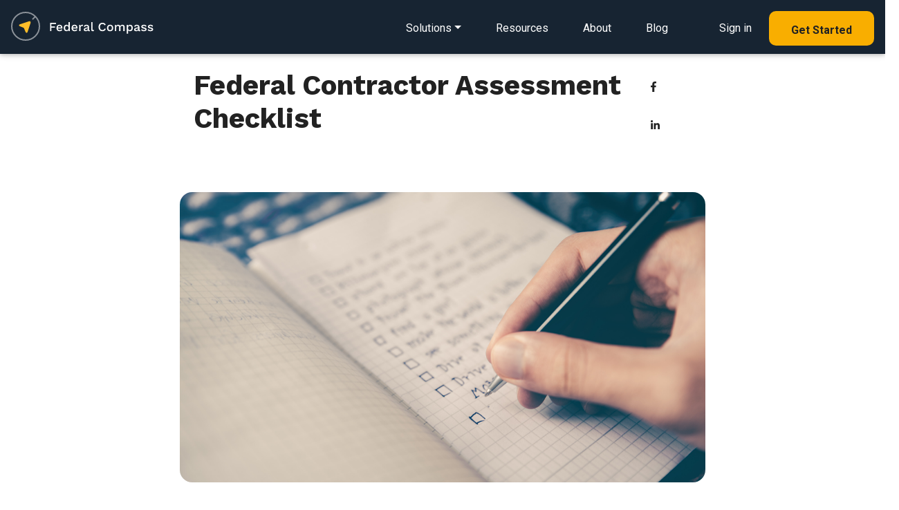

--- FILE ---
content_type: text/html; charset=UTF-8
request_url: https://www.federalcompass.com/blog/federal-contractor-assessment-checklist
body_size: 12087
content:
<!doctype html><html lang="en"><head>
    <!-- JQuery -->
    <script type="text/javascript" src="https://www.federalcompass.com/js/jquery-3.4.1.min.js"></script>
    <script type="text/javascript" src="https://www.federalcompass.com/js/app.js"></script>
      <!-- Global site tag (gtag.js) - Google Analytics -->
    <script async src="https://www.googletagmanager.com/gtag/js?id=G-C65QP7X3M6"></script>
    <script>
      window.dataLayer = window.dataLayer || [];
      function gtag(){dataLayer.push(arguments);}
      gtag('js', new Date());

      gtag('config', 'G-C65QP7X3M6');
      gtag('config', 'UA-135487345-1');
      gtag('config', 'AW-759666579');
    </script>

    <script type="text/javascript">(function(o){var b="https://quickkoala.io/anywhere/",t="881b84af8ede4e079268c6ca6893d24352ae6e7fbb7846848d1cc1b67587a080",a=window.AutopilotAnywhere={_runQueue:[],run:function(){this._runQueue.push(arguments);}},c=encodeURIComponent,s="SCRIPT",d=document,l=d.getElementsByTagName(s)[0],p="t="+c(d.title||"")+"&u="+c(d.location.href||"")+"&r="+c(d.referrer||""),j="text/javascript",z,y;if(!window.Autopilot) window.Autopilot=a;if(o.app) p="devmode=true&"+p;z=function(src,asy){var e=d.createElement(s);e.src=src;e.type=j;e.async=asy;l.parentNode.insertBefore(e,l);};y=function(){z(b+t+'?'+p,true);};if(window.attachEvent){window.attachEvent("onload",y);}else{window.addEventListener("load",y,false);}})({});</script>
    <!-- Facebook Pixel Code -->
    <script>
      !function(f,b,e,v,n,t,s)
      {if(f.fbq)return;n=f.fbq=function(){n.callMethod?
      n.callMethod.apply(n,arguments):n.queue.push(arguments)};
      if(!f._fbq)f._fbq=n;n.push=n;n.loaded=!0;n.version='2.0';
      n.queue=[];t=b.createElement(e);t.async=!0;
      t.src=v;s=b.getElementsByTagName(e)[0];
      s.parentNode.insertBefore(t,s)}(window, document,'script',
      'https://connect.facebook.net/en_US/fbevents.js');
      fbq('init', '2596089320430847');
      fbq('track', 'PageView');
    </script>
    <noscript>&lt;img  height="1" width="1" style="display:none" src="https://www.facebook.com/tr?id=2596089320430847&amp;amp;ev=PageView&amp;amp;noscript=1"&gt;</noscript>
    <!-- End Facebook Pixel Code -->
    <meta charset="utf-8">
    <title>Federal Contractor Assessment Checklist</title>
    
    <!-- generics -->
    <link rel="icon" href="https://federalcompass.com/favicon/favicon-32.png" sizes="32x32">
    <link rel="icon" href="https://federalcompass.com/favicon/favicon-57.png" sizes="57x57">
    <link rel="icon" href="https://federalcompass.com/favicon/favicon-76.png" sizes="76x76">
    <link rel="icon" href="https://federalcompass.com/favicon/favicon-96.png" sizes="96x96">
    <link rel="icon" href="https://federalcompass.com/favicon/favicon-128.png" sizes="128x128">
    <link rel="icon" href="https://federalcompass.com/favicon/favicon-195.png" sizes="195x195">

    <!-- Android -->
    <link rel="shortcut icon" sizes="196x196" href="/favicon/favicon-196.png">

    <!-- iOS -->
    <link rel="apple-touch-icon" href="https://federalcompass.com/favicon/favicon-120.png" sizes="120x120">
    <link rel="apple-touch-icon" href="https://federalcompass.com/favicon/favicon-152.png" sizes="152x152">
    <link rel="apple-touch-icon" href="https://federalcompass.com/favicon/favicon-180.png" sizes="180x180">

    <!-- Windows 8 IE 10-->
    <meta name="msapplication-TileColor" content="#ffffff">
    <meta name="msapplication-TileImage" content="https://federalcompass.com/favicon/favicon-144.png">
    <!-- Windows 8.1 + IE11 and above -->
    <meta name="msapplication-config" content="https://federalcompass.com/favicon/browserconfig.xml">
    <meta name="description" content="A self-assessment is the process of observing, analyzing, and judging one’s abilities and performance. In terms of federal contracting, it is a way for contractors to assess where they currently stand in the federal marketplace and if they are on the right track.">
    
    
      
    
    
    
    <meta name="viewport" content="width=device-width, initial-scale=1">

    <script src="https://static.hsappstatic.net/jquery-libs/static-1.1/jquery/jquery-1.7.1.js"></script>
<script>hsjQuery = window['jQuery'];</script>
    <meta property="og:description" content="A self-assessment is the process of observing, analyzing, and judging one’s abilities and performance. In terms of federal contracting, it is a way for contractors to assess where they currently stand in the federal marketplace and if they are on the right track.">
    <meta property="og:title" content="Federal Contractor Assessment Checklist">
    <meta name="twitter:description" content="A self-assessment is the process of observing, analyzing, and judging one’s abilities and performance. In terms of federal contracting, it is a way for contractors to assess where they currently stand in the federal marketplace and if they are on the right track.">
    <meta name="twitter:title" content="Federal Contractor Assessment Checklist">

    

    
    <style>
a.cta_button{-moz-box-sizing:content-box !important;-webkit-box-sizing:content-box !important;box-sizing:content-box !important;vertical-align:middle}.hs-breadcrumb-menu{list-style-type:none;margin:0px 0px 0px 0px;padding:0px 0px 0px 0px}.hs-breadcrumb-menu-item{float:left;padding:10px 0px 10px 10px}.hs-breadcrumb-menu-divider:before{content:'›';padding-left:10px}.hs-featured-image-link{border:0}.hs-featured-image{float:right;margin:0 0 20px 20px;max-width:50%}@media (max-width: 568px){.hs-featured-image{float:none;margin:0;width:100%;max-width:100%}}.hs-screen-reader-text{clip:rect(1px, 1px, 1px, 1px);height:1px;overflow:hidden;position:absolute !important;width:1px}
</style>

<link rel="stylesheet" href="//6119403.fs1.hubspotusercontent-na1.net/hubfs/6119403/hub_generated/template_assets/1/51760606633/1742165661331/template_main.min.css">
<link rel="stylesheet" href="//6119403.fs1.hubspotusercontent-na1.net/hubfs/6119403/hub_generated/template_assets/1/51760598039/1738854039784/template_blog.min.css">
<link rel="stylesheet" href="//6119403.fs1.hubspotusercontent-na1.net/hubfs/6119403/hub_generated/template_assets/1/51760075174/1742165656504/template_theme-overrides.css">
<link rel="stylesheet" href="//6119403.fs1.hubspotusercontent-na1.net/hubfs/6119403/hub_generated/template_assets/1/185763583264/1738852964874/template_fc-base.min.css">
<link rel="stylesheet" href="https://6119403.fs1.hubspotusercontent-na1.net/hubfs/6119403/hub_generated/module_assets/1/51830610769/1742297411954/module_form-ebook.min.css">
<link rel="stylesheet" href="https://6119403.fs1.hubspotusercontent-na1.net/hubfs/6119403/hub_generated/module_assets/1/51760597615/1743617878028/module_related-post-listing.min.css">
<style>
  @font-face {
    font-family: "Roboto";
    font-weight: 400;
    font-style: normal;
    font-display: swap;
    src: url("/_hcms/googlefonts/Roboto/regular.woff2") format("woff2"), url("/_hcms/googlefonts/Roboto/regular.woff") format("woff");
  }
  @font-face {
    font-family: "Roboto";
    font-weight: 700;
    font-style: normal;
    font-display: swap;
    src: url("/_hcms/googlefonts/Roboto/700.woff2") format("woff2"), url("/_hcms/googlefonts/Roboto/700.woff") format("woff");
  }
  @font-face {
    font-family: "Work Sans";
    font-weight: 400;
    font-style: normal;
    font-display: swap;
    src: url("/_hcms/googlefonts/Work_Sans/regular.woff2") format("woff2"), url("/_hcms/googlefonts/Work_Sans/regular.woff") format("woff");
  }
  @font-face {
    font-family: "Work Sans";
    font-weight: 700;
    font-style: normal;
    font-display: swap;
    src: url("/_hcms/googlefonts/Work_Sans/700.woff2") format("woff2"), url("/_hcms/googlefonts/Work_Sans/700.woff") format("woff");
  }
</style>

    

    


<link rel="amphtml" href="http://federalcompass-6119403.hs-sites.com/federal-contractor-assessment-checklist?hs_amp=true">

<meta property="og:image" content="https://6119403.fs1.hubspotusercontent-na1.net/hubfs/6119403/Contractor%20Assessment%20Blog%20Post%20Header.png">
<meta property="og:image:width" content="1200">
<meta property="og:image:height" content="628">

<meta name="twitter:image" content="https://6119403.fs1.hubspotusercontent-na1.net/hubfs/6119403/Contractor%20Assessment%20Blog%20Post%20Header.png">


<meta property="og:url" content="https://www.federalcompass.com/blog/federal-contractor-assessment-checklist">
<meta name="twitter:card" content="summary_large_image">

<link rel="canonical" href="https://www.federalcompass.com/blog/federal-contractor-assessment-checklist">

<meta property="og:type" content="article">
<link rel="alternate" type="application/rss+xml" href="//federalcompass-6119403.hs-sites.com/rss.xml">
<meta name="twitter:domain" content="federalcompass-6119403.hs-sites.com">
<script src="//platform.linkedin.com/in.js" type="text/javascript">
    lang: en_US
</script>

<meta http-equiv="content-language" content="en">






    <!-- Fonts (roboto and Work Sans) -->
    <link href="https://fonts.googleapis.com/css?family=Roboto:400,700|Work+Sans:400,700&amp;display=swap" rel="stylesheet">
    <!-- Font Awesome -->
    <link rel="stylesheet" href="https://use.fontawesome.com/releases/v5.8.1/css/all.css">
    <!-- fc CSS -->
    
    <style>
      nav ul li, nav ol li {
          margin: 0;
      }
      .dnd-edge {
        margin-left:-20px!important;
        margin-right:-20px!important;
      }
    </style>
  <meta name="generator" content="HubSpot"></head>
  <body>
    <div class="body-wrapper   hs-content-id-75972151105 hs-blog-post hs-blog-id-48608806480">
      
      <nav class="navbar navbar-dark p-0 dark" style="z-index: 1000; position: fixed; top:0; width: 100%;">
          <div class="navbar-body p-3 d-inline-block">
              <!-- Navbar brand -->
              <a href="https://www.federalcompass.com/"><img class="nav-logo" src="https://www.federalcompass.com/img/federal-compass-white.svg" alt="Federal Compass"></a>

              <!-- Collapse button -->
              <button class="d-block d-lg-none navbar-toggler toggler-example" type="button" data-toggle="collapse" data-target="#navbarContent" aria-controls="navbarContent" aria-expanded="false" aria-label="Toggle navigation"><span class="dark-blue-text"><i class="fas fa-bars" style="font-size: 1.5em;"></i></span></button>
              <!-- Collapsible content -->
              <div class="collapse navbar-collapse stylish-color mt-3 pb-2" id="navbarContent">
                  <!-- Links -->
                  <ul class="navbar-nav mr-auto">
                      <li class="nav-item ml-5 pl-2"><hr class="m-0"></li>
                      <li class="nav-item ml-5"><a href="https://www.federalcompass.com/solutions" class="nav-link pl-2 waves-effect waves-light">Solutions</a></li>
                      <li class="nav-item ml-5"><a href="https://www.federalcompass.com/lp/resources" class="nav-link pl-2 waves-effect waves-light">Resources</a></li>
                      <li class="nav-item ml-5"><a href="https://www.federalcompass.com/about" class="nav-link pl-2 waves-effect waves-light">About</a></li>
                      <li class="nav-item ml-5"><a href="https://www.federalcompass.com/blog" class="nav-link pl-2 waves-effect waves-light">Blog</a></li>
                      <li class="nav-item"><hr class="m-0"></li>
                      <li class="nav-item ml-3"><a href="https://app.federalcompass.com/login" class="nav-link waves-effect waves-light"><i class="fas fa-unlock-alt mr-2"></i> Sign in</a></li>
                  </ul>
                  <!-- Links -->
              </div>

              <!-- Collapsible content -->
              <div class="d-none d-lg-inline">
                  <ul class="nav smooth-scroll">
                      <li class="dropdown dropdown-detail">
                          <a href="https://www.federalcompass.com/solutions" class="navigation-link dropdown-toggle" id="navbarDropdownMenuLink-solutions" data-toggle="dropdown" aria-haspopup="true" aria-expanded="false">Solutions</a>
                          <div class="dropdown-menu dropdown-menu-left dropdown-default pt-4 pb-4 pl-3 pr-3" aria-labelledby="navbarDropdownMenuLink-solutions">
                              <a class="dropdown-item pb-3" href="https://www.federalcompass.com/solutions">
                                  <div class="icon-div"><i class="fas fa-cubes"></i></div>
                                  <div class="body-div">
                                      <h4>Solutions for Federal Contractors</h4>
                                      <p class="small">End to end platform for contractors and teams</p>
                                  </div>
                              </a>
                              <a class="dropdown-item" href="https://www.federalcompass.com/solutions-consultant">
                                  <div class="icon-div"><i class="fas fa-retweet"></i></div>
                                  <div class="body-div">
                                      <h4>Solutions for Federal Consultants</h4>
                                      <p class="small">Collaboration and delivery tools to engage with clients</p>
                                  </div>
                              </a>
                          </div>
                      </li>
                      <li><a href="https://www.federalcompass.com/lp/resources" class="navigation-link">Resources</a></li>
                      <li><a href="https://www.federalcompass.com/about" class="navigation-link">About</a></li>
                      <li><a href="https://www.federalcompass.com/blog" class="navigation-link">Blog</a></li>
                      <li class="ml-4"><a href="https://app.federalcompass.com/login" class="navigation-link">Sign in</a></li>
                      <li><a href="https://app.federalcompass.com/account/register" class="button button-md-rounded primary small">Get Started</a></li>
                  </ul>
              </div>
          </div>
          <!-- <div class="navbar-gradient"></div> -->
      </nav>
      
      
<main class="body-container-wrapper">
  <div class="body-container body-container--blog-post">
    <div class="content-wrapper content-wrapper--narrow">

      
      <article class="blog-post">

        
        <header class="blog-post__header">
          <h1 class="blog-post__title"><span id="hs_cos_wrapper_name" class="hs_cos_wrapper hs_cos_wrapper_meta_field hs_cos_wrapper_type_text" style="" data-hs-cos-general-type="meta_field" data-hs-cos-type="text">Federal Contractor Assessment Checklist</span></h1>
          <div class="blog-post__social-sharing">
            <div class="social-links">
              
              
                <a href="http://www.facebook.com/share.php?u=https://www.federalcompass.com/blog/federal-contractor-assessment-checklist" target="_blank" rel="noopener" class="social-links__icon">
                  <span id="hs_cos_wrapper_" class="hs_cos_wrapper hs_cos_wrapper_widget hs_cos_wrapper_type_icon" style="" data-hs-cos-general-type="widget" data-hs-cos-type="icon"><svg version="1.0" xmlns="http://www.w3.org/2000/svg" viewbox="0 0 264 512" aria-labelledby="facebook-f1" role="img"><title id="facebook-f1">Share this blog post on Facebook</title><g id="facebook-f1_layer"><path d="M76.7 512V283H0v-91h76.7v-71.7C76.7 42.4 124.3 0 193.8 0c33.3 0 61.9 2.5 70.2 3.6V85h-48.2c-37.8 0-45.1 18-45.1 44.3V192H256l-11.7 91h-73.6v229" /></g></svg></span>
                </a>
              
              
                <a href="http://www.linkedin.com/shareArticle?mini=true&amp;url=https://www.federalcompass.com/blog/federal-contractor-assessment-checklist" target="_blank" rel="noopener" class="social-links__icon">
                  <span id="hs_cos_wrapper_" class="hs_cos_wrapper hs_cos_wrapper_widget hs_cos_wrapper_type_icon" style="" data-hs-cos-general-type="widget" data-hs-cos-type="icon"><svg version="1.0" xmlns="http://www.w3.org/2000/svg" viewbox="0 0 448 512" aria-labelledby="linkedin-in2" role="img"><title id="linkedin-in2">Share this blog post on LinkedIn</title><g id="linkedin-in2_layer"><path d="M100.3 480H7.4V180.9h92.9V480zM53.8 140.1C24.1 140.1 0 115.5 0 85.8 0 56.1 24.1 32 53.8 32c29.7 0 53.8 24.1 53.8 53.8 0 29.7-24.1 54.3-53.8 54.3zM448 480h-92.7V334.4c0-34.7-.7-79.2-48.3-79.2-48.3 0-55.7 37.7-55.7 76.7V480h-92.8V180.9h89.1v40.8h1.3c12.4-23.5 42.7-48.3 87.9-48.3 94 0 111.3 61.9 111.3 142.3V480z" /></g></svg></span>
                </a>
              
            </div>
          </div>
        </header>
        

        
          <div class="blog-post__image-wrapper">
            <img class="blog-post__image" src="https://6119403.fs1.hubspotusercontent-na1.net/hubfs/6119403/Contractor%20Assessment%20Blog%20Post%20Header.png" loading="eager" alt="">
          </div>
        

        
        <section class="blog-post__body mb-5">
          <span id="hs_cos_wrapper_post_body" class="hs_cos_wrapper hs_cos_wrapper_meta_field hs_cos_wrapper_type_rich_text" style="" data-hs-cos-general-type="meta_field" data-hs-cos-type="rich_text"><p>In today’s fast-paced world, something that we often do not take the time to do is look at ourselves in the mirror. Taking a moment to reflect on who we are, what we are looking for in life, and where those few gray hairs could have come from often gets lost in the shuffle. Unfortunately, the same can be said about federal contractors. Finding opportunities, submitting RFPs, analyzing data, talking with teaming partners, working to grow the business itself, there are a ton of moving pieces and taking the time to reflect often gets overlooked. Taking the time to discuss and reflect on the past can say a lot about where the company is heading. When overlooked, the future trajectory may look much different than it did several years prior.</p>
<!--more-->
<p>&nbsp;</p>
<p>If you find your team constantly running around in a panic trying to keep up with the times and pivot on a daily basis, it is time to pause, take a moment, and conduct a self-assessment. This brief pause could be what gets your company back on track and sets your team up for continued success. There is a lot to be said about being a proactive contractor compared to a reactive one.</p>
<p>&nbsp;</p>
<h3 style="font-size: 18px;"><strong>What is a Self-Assessment?</strong></h3>
<p>A self-assessment is the process of observing, analyzing, and judging one’s abilities and performance. In terms of federal contracting, it is a way for contractors to assess where they currently stand in the federal marketplace and if they are on the right track. Is what they provide being purchased by their intended buyer? Is the way they sell the most effective way to do so? Are they actually able to perform the work they are bidding on?</p>
<p>&nbsp;</p>
<p>Self-assessments can get lost in the shuffle when millions of dollars are on the line. However, on the flip side, they can save millions of dollars in unnecessary expenses, and companies in their entirety. Self-assessments are an essential element for federal contractors to succeed.</p>
<p>&nbsp;</p>
<p style="font-size: 16px;"><strong>Federal Contractor Self-Assessment Checklist</strong></p>
<p>The importance of a self-assessment helps ensure that your time, resources, and efforts are being directed in the right direction. If your team is chasing any and every opportunity to fill your pipeline, what happens if you win a contract you cannot actually perform? A self-assessment helps alleviate that pressure and keep your team aligned from top to bottom.</p>
<p>&nbsp;</p>
<p><strong>Your Services Provide a Solution to the Problem</strong></p>
<p>First and foremost, do you solve the government’s problem? When you come across an opportunity and review<a href="https://globalservicesinc.com/2018/06/22/anatomy-federal-rfp/" rel="noopener" target="_blank"><span> section C of the RFP,</span></a> how will you solace the government’s problem? The more generic your response, even if technically sound, the more problematic the response. Every one of your customers has a unique environment, and they want to see that represented when contractors submit proposals. Clearly define how you are able to solve the problem at hand. If you have trouble identifying the answer, it may be time to identify another opportunity to chase.</p>
<p>&nbsp;</p>
<p><strong>You Have Key Personnel Available</strong></p>
<p>Oftentimes, the government defines key personnel that must be included in a proposal. When included, it is NON-negotiable. The government sets a benchmark to identify experience, education, and additional criteria for the overall individual(s). Anything outside of a perfect match for them is a negative for you. Ensure that you have the key personnel available, or, are teaming with someone who does.</p>
<p>&nbsp;</p>
<p><strong>Your Past Performance is Relevant and Accepted</strong></p>
<p>Your past performance wins contracts, not the buzzwords you use or how salesy you can be. Past performance verifies your credentials to the government to show that you have the maturity and capability to satisfy the scope of their solicitation. The government sets the requirements and number of each past performances that will be accepted for each RFP. If you can perform the work but do not have past performance, you may need to find a way to team with someone so you can get it.</p>
<p>&nbsp;</p>
<table style="border-collapse: collapse; table-layout: fixed; margin-left: auto; margin-right: auto; border: 1px solid #99acc2; height: 403.344px;" width="450" height="252">
<tbody>
<tr style="height: 58.1875px;">
<td style="background-color: #ffab40; width: 224.344px; height: 58px;">
<p style="text-align: center;"><strong><span style="font-size: 10px; color: #ffffff;">Adjectival Rating</span></strong></p>
</td>
<td style="background-color: #ffab40; width: 224.344px; height: 58px;">
<p style="text-align: center;"><strong><span style="font-size: 10px; color: #ffffff;">Description</span></strong></p>
</td>
</tr>
<tr style="height: 85.5312px;">
<td style="background-color: #ffe2cd; width: 224.344px; height: 86px;">
<p>Very Relevant</p>
</td>
<td style="background-color: #ffe2cd; width: 224.344px; height: 86px;">
<p>The same scope and magnitude</p>
</td>
</tr>
<tr style="height: 85.6875px;">
<td style="background-color: #fff1e8; border: 1pt solid #ffffff; width: 224.344px; height: 86px;">
<p>Relevant</p>
</td>
<td style="background-color: #fff1e8; border: 1pt solid #ffffff; width: 224.344px; height: 86px;">
<p>Similar scope and magnitude</p>
</td>
</tr>
<tr style="height: 85.6875px;">
<td style="background-color: #ffe2cd; border: 1pt solid #ffffff; width: 224.344px; height: 86px;">
<p>Somewhat Relevant</p>
</td>
<td style="background-color: #ffe2cd; border: 1pt solid #ffffff; width: 224.344px; height: 86px;">
<p>Some of the scope and magnitude</p>
</td>
</tr>
<tr style="height: 85.6875px;">
<td style="background-color: #fff1e8; border: 1pt solid #ffffff; width: 224.344px; height: 86px;">
<p>Not Relevant</p>
</td>
<td style="background-color: #fff1e8; border: 1pt solid #ffffff; width: 224.344px; height: 86px;">
<p>None of the scope and magnitude</p>
</td>
</tr>
</tbody>
</table>
<p>&nbsp;</p>
<p><span style="font-size: 1rem; background-color: transparent;"><span style="font-size: 1px; background-color: transparent;">.</span><strong>Following Directions is Easy</strong></span></p>
<p><span style="font-size: 1rem; background-color: transparent;">Can you properly format your proposal based on the criteria given? A small mistake such as using the wrong font or having margins that are a few centimeters too wide could result in being non-compliant and the entire proposal being immediately rejected. Once rejected, there is no pathway forward. Being able to follow directions, even the most minute, show the government that you are detail-oriented and can follow directions.</span></p>
<p>&nbsp;</p>
<p><strong>Passing Good-Standing Contractor Performance Assessment Report (CPAR)</strong></p>
<p>Every past performance has a <a href="https://cpars.gov/" rel="noopener" target="_blank"><span>CPAR </span></a>where the customer of that past performance rates the contractor’s performance based on multiple criteria. In the event of a bad CPAR, it essentially makes that previous contract worthless. It becomes a toxic asset that scares away new customers and renders the past performance for that work utterly useless.</p>
<p>&nbsp;</p>
<p><strong>An Understanding of How to Provide Performance Updates</strong></p>
<p>Performing the work may be easy, but accomplishing all the other elements and tasks on time can be tricky. Describing how you will manage the project, how you will report progress, and provide analytics is essential and the government wants to know how you will report on your progress. The government wants to feel confident that a contractor can self-manage and be proactive if any surprises arise during the contract.</p>
<p>&nbsp;</p>
<p><strong>Accurately Pricing Your Work&nbsp;</strong></p>
<p>Maximizing profits is great. Pricing yourself out of work is very, very bad. If and when a budget or estimated cost has been provided by the government, your goal should be to try to avoid being right on that budget without bidding too far under or over as well. Sounds easy, right? When no information on cost is available, you will need to conduct a price to win to playout how competitors will likely bid, defend their pricing, and leave enough room for negotiations.</p>
<p>&nbsp;</p>
<p><strong>Possess the Necessary Qualifications and Certifications</strong></p>
<p>The government will conduct its due diligence on any representations made by the submitting contractor. They will ensure if a contractor says they are a small business, that they are. They ensure the necessary certifications and qualifications are met, and so on. This stage is where the government confirms that a bidder is compliant with all conditions set forth in the RFP. If it is determined that there are lacking qualifications or certifications, it could spell big trouble for you and your team.</p>
<p>&nbsp;</p>
<p><strong>Understand and Answer “Why”</strong></p>
<p>Federal contracting opportunities will never end. The government will always have its limitless needs. It is up to your and your team to identify the ones you can win and which ones would be a waste of time to chase. Knowing which opportunities you can actually WIN is crucial. What good is an opportunity if you have to bend over backward just to satisfy the contract? Understand why a given opportunity is in your pipeline and why it should continue to be chased after. If you cannot answer why it is in your pipeline, you may find it difficult to answer how you plan to accomplish the contract.</p>
<p>&nbsp;</p>
<h3 style="font-size: 18px;"><strong>Time Spent Now is Time Saved Later</strong></h3>
<p>Taking the time now to perform a self-assessment can save you time, effort, and resources down the road. Your efforts will be more focused and centralized so you are not straying far from the path, if at all. You may also find that you end up winning more contracts. Who does not want that?!</p>
<p>&nbsp;</p>
<p>Your team will be aligned on the opportunities they seek, you will help build your past performance, and you will find better and stronger teaming partners, which should all result in more revenue.</p>
<p>&nbsp;</p>
<p>With Federal Compass, we take your company’s DNA and past performance to spoonfeed you opportunities and information that is relevant to your business. It helps you conduct your own federal contractor assessment so you can answer these questions.</p>
<p>&nbsp;</p>
<p>See how you can conduct a full 360 assessment of your business with Federal Compass.</p></span>
        </section>
        

      </article>
      
      
      
      <div class="blog-post__tags">
        
          
            <div id="hs_cos_wrapper_module_163294688254918" class="hs_cos_wrapper hs_cos_wrapper_widget hs_cos_wrapper_type_module" style="" data-hs-cos-general-type="widget" data-hs-cos-type="module"><div class="card card-stretch card-cascade narrower" style="height:100%;">
			<div class="card-body card-body-cascade text-center">
			    <div id="div-ebook-download" style="display: none;">
			    <form id="form-ebook-download" method="POST" action="https://www.federalcompass.com/ebook-download/" accept-charset="UTF-8" onsubmit="return false;">

				<!-- First name -->
				<input type="text" id="firstName" name="firstName" class="form-control" placeholder="First name" aria-describedby="firstNameHelp">
				<small id="firstNameHelp"></small>

				<!-- Last name -->
				<input type="text" id="lastName" name="lastName" class="form-control mt-2" placeholder="Last name" aria-describedby="lastNameHelp">
				<small id="lastNameHelp"></small>

				<!-- E-mail -->
				<input type="email" id="email" name="email" class="form-control mt-4" placeholder="Work e-mail" aria-describedby="emailHelp">
				<small id="emailHelp"></small>

				<!-- Phone number -->
				<input type="text" id="phoneNumber" name="phoneNumber" class="form-control mt-2" placeholder="Work phone" aria-describedby="phoneNumberHelp">
				<small id="phoneNumberHelp"></small>

				<!-- ebook details -->
				<input type="hidden" name="ebookId" value="4587440822026240">

				<div class="text-center mt-4">
				    <hr>
				    <div class="pl-3 pr-3">
					<button class="button primary big splashy-shadow wow fadeInUp" onclick="ajaxSubmit($('#form-ebook-download'));">Download Free Report</button>
				    </div>
				</div>
			    </form>
			    </div>
			    <div id="div-ebook-download-hubspot" style="min-height:336px;">
				<div>
				    <script charset="utf-8" type="text/javascript" src="//js.hsforms.net/forms/shell.js"></script>
				    <script>
					hbspt.forms.create({				
					    portalId: "6119403",
					    formId: "acd5f37a-c045-4121-bcc1-ea22e291e30f"
					});
					window.addEventListener("message", function(event) {
					  if((event.data.type === 'hsFormCallback' && event.data.eventName === 'onFormSubmit')) {
					      event.data.data.forEach(function (item, index) {
						  var name = item.name;
						  var value = item.value;
						  switch(name) {
						      case "firstname":
							  $('#firstName').val(value);
							  break;
						      case "lastname":
							  $('#lastName').val(value);
							  break;
						      case "email":
							  $('#email').val(value);
							  break;
						      case "phone":
							  $('#phoneNumber').val(value);
							  break;
						  }
					      });
					  }
					});
					window.addEventListener("message", function(event) {
					  if((event.data.type === 'hsFormCallback' && event.data.eventName === 'onFormSubmitted')) {
					      ajaxSubmit($('#form-ebook-download'));
					  }
					});
				    </script>
				</div>
			    </div>
			</div>
		    </div></div>
          
        
      </div>
      
      
    </div>
    
    <div id="hs_cos_wrapper_blog_author" class="hs_cos_wrapper hs_cos_wrapper_widget hs_cos_wrapper_type_module" style="" data-hs-cos-general-type="widget" data-hs-cos-type="module"><section class="m-3 mb-5">
    <div class="row">
	<div class="col">
	    <div class="container p-2 mt-4">

		<!-- Card header -->
		<div class="card-header border-0 font-weight-bold d-flex justify-content-between">
		    <p class="mr-4 mb-0">The Author</p>
		    <ul class="list-unstyled list-inline mb-0">
			<li class="list-inline-item"><a href="https://www.linkedin.com/company/federal-compass" class="text-default mr-3"><i class="fab fa-linkedin mr-2"></i>Follow on LinkedIn</a></li></ul>
		</div>

		<div class="media mt-4 px-1">
		    <img class="card-img-100 rounded-circle d-flex z-depth-1 mr-3" src="https://app.hubspot.com/settings/avatar/66aa3e9e57b9d51a17b86b1a95898c03" alt="Nate Winans Federal Compass">
		    <div class="media-body">
			<h5 class="font-weight-bold mt-0">Nate Winans</h5>
			
		    </div>
		</div>

	    </div>
	</div>
    </div>
</section>
<!--Section: Author Box--></div>
    
    <section class="cta-banner padded-section text-center-xs light-bg pt-3 pb-3 mb-n2 dnd-edge">
      <div class="regular-container">
        <div class="row">
          <div class="col-xs-12 col-sm-6">
            <h2 class="modal-title text-light">Want to Learn More?</h2>
            <p class="text-light">Federal Compass offers unique solutions for every member of your federal government contracting team.</p>
          </div>
          <div class="col-xs-12 col-sm-6 text-right text-center-xs mt-3">
            <a href="https://app.federalcompass.com/account/register" class="button primary big splashy-shadow wow fadeInUp">Learn More</a>
          </div>
        </div>
      </div>
    </section>

    <div class="content-wrapper mt-5">
      <div id="hs_cos_wrapper_blog_related_posts" class="hs_cos_wrapper hs_cos_wrapper_widget hs_cos_wrapper_type_module" style="" data-hs-cos-general-type="widget" data-hs-cos-type="module">


  

<section class="blog-related-posts">
  <h2 class="blog-related-posts__title">Related Articles</h2>
  <div class="blog-related-posts__list">

<article class="related-post">
  
    <div class="related-post__image-wrapper">
      <a href="/blog/what-to-look-for-in-business-development-solutions">
        <img class="related-post__image" src="https://6119403.fs1.hubspotusercontent-na1.net/hubfs/6119403/Technician%20walking%20in%20hallway%20of%20server%20room.jpeg" loading="lazy" alt="">
      </a>
    </div>
  
  <section class="related-post__content">
    
      <div class="related-post__tags">
        
          <a class="related-post__tag-link" href="//federalcompass-6119403.hs-sites.com/tag/ebook">eBook</a>
        
      </div>
    
    <h3 class="related-post__title"><a href="/blog/what-to-look-for-in-business-development-solutions">What to Look For in Business Development Solutions</a></h3>
    <div class="related-post__post-summary"><p>Alternative to popular belief, federal contracting opportunities are NOT the most important element when federal contractors measure success. It's a culmination of...</p></div>
    <a class="related-post__button button button" href="/blog/what-to-look-for-in-business-development-solutions">Read More</a>
  </section>
</article>



  

<article class="related-post">
  
    <div class="related-post__image-wrapper">
      <a href="/blog/why-most-federal-contractors-fail">
        <img class="related-post__image" src="https://6119403.fs1.hubspotusercontent-na1.net/hubfs/6119403/Why%20Contractors%20Fail%20Header.png" loading="lazy" alt="">
      </a>
    </div>
  
  <section class="related-post__content">
    
      <div class="related-post__tags">
        
          <a class="related-post__tag-link" href="//federalcompass-6119403.hs-sites.com/tag/ebook">eBook</a>
        
      </div>
    
    <h3 class="related-post__title"><a href="/blog/why-most-federal-contractors-fail">Why Most Federal Contractors Fail</a></h3>
    <div class="related-post__post-summary"><p style="text-align: left;">Complex, intimidating, and overwhelming are the three most common words used when describing federal contracting. Federal contracting is a great opportunity for...</p></div>
    <a class="related-post__button button button" href="/blog/why-most-federal-contractors-fail">Read More</a>
  </section>
</article>

  </div>
</section>



</div>
    </div>

  </div>
</main>


      <footer class="text-light brand-dark-bg">
        <div class="regular-container text-center-xs">
          <div class="row">
            <div class="col-xs-12 col-sm-4 small">
              <img src="https://www.federalcompass.com/img/refresh/logo-dark-bg.png" style="width:204px;height:auto" alt="Federal Compass">
              <p class="medium-margin-top mb-5">We offer a SaaS platform that enables strategy, growth, and process for federal contractors and the federal market. </p>

              <div class="row">
                <div class="col-12 col-sm-8">
                  <p>
                    2311 Wilson Blvd Suite 630<br>
                    Arlington, VA 22201<br>
                    571-766-8230<br>
                    <a href="https://app.federalcompass.com/account/register" class="inline-link">Contact Us</a>
                  </p>
                </div>
                <div class="col-12 col-sm-4">
                  <a href="https://www.federalcompass.com/security"><img src="https://www.federalcompass.com/img/soc2.png" class="img-fluid" style="max-height:100px; max-width: 100px;"></a>
                </div>
              </div>
              <div class="row mt-3" style="opacity:0.9;">
                <div class="col-12">
                  <h6 class="large-margin-top">U.S. Owned and Operated</h6>
                </div>
                <div class="col-12 mb-5">
                  <div class="float-left mr-4" style="height:100%;">
                    <img src="/img/refresh/us-dark-bg.png" style="width:50px;height:auto;" alt="Technology Stack" class="fluid-image">
                  </div>
                  <p>Above all, security is paramount at Federal Compass, so all your data stays domestic, all the time.</p>
                </div>
              </div>
            </div>
            <div class="col-xs-12 offset-xs-0 col-sm-3 offset-sm-2 small mb-5">
              <h6>Solutions</h6>
              <a href="https://www.federalcompass.com/solution/federal-opportunities" class="footer-link">Opportunity Sourcing</a>
              <a href="https://www.federalcompass.com/solution/federal-pipeline-management" class="footer-link">Pipeline Management</a>
              <a href="https://www.federalcompass.com/solution/task-order-management" class="footer-link">Task Order Management</a>
              <a href="https://www.federalcompass.com/solution/workflow-pipeline-automation" class="footer-link">Business Process Automation</a>
              <a href="https://www.federalcompass.com/solution/market-intelligence" class="footer-link">Market Intelligence</a>
              <a href="https://www.federalcompass.com/solution/teaming-subcontracting-partner-management" class="footer-link">Teaming &amp; Partner&nbsp;Management</a>
            </div>
            <div class="col-xs-12 col-sm-3 small mb-5">
              <h6>Resources</h6>
              <a href="https://www.federalcompass.com/lp/resources" class="footer-link">eBook/Industry Resources</a>
              <a href="https://www.federalcompass.com/about" class="footer-link">About</a>
              <a href="https://www.federalcompass.com/blog" class="footer-link">Blog</a>
              <a href="https://www.federalcompass.com/lp/affiliates-and-partners" class="footer-link">Affiliates and Partners</a>
              <hr>
              <a href="https://www.federalcompass.com/federal-government-rfp-opportunities/" class="footer-link">Federal Opportunities</a>
              <a href="https://www.federalcompass.com/federal-government-awarded-contracts/" class="footer-link">Federal Contracts</a>
              <a href="https://www.federalcompass.com/federal-government-awarded-task-order-and-bpa-call/" class="footer-link">Federal Task Orders and BPAs</a>
              <a href="https://www.federalcompass.com/top-government-contracting-agencies-departments/" class="footer-link">Top Agencies</a>
              <a href="https://www.federalcompass.com/top-government-contracting-contractors-vendors/" class="footer-link">Top Contractors</a>
              <a href="https://www.federalcompass.com/federal-government-contract-vehicles-and-programs/" class="footer-link">Top Contract Vehicles</a>
              <hr>
                        <a href="https://www.federalcompass.com/blog/fbo-sam-transition-guide" class="footer-link">SAM (System for Award Management)</a>
              <hr>
              <a href="https://www.federalcompass.com/blog/what-is-fpds" class="footer-link">What is FPDS (Federal Procurement Data System)?</a>
              <hr>
              <a href="https://www.federalcompass.com/blog/fedbizopps-fbo-federal-business-opportunities" class="footer-link">What is FedBizOpps?</a>
              <hr>
              <a href="https://www.federalcompass.com/blog/fbo-sam-transition-guide" class="footer-link">SAM Guide</a>
            </div>
          </div>
          <div class="row xl-margin-top">
            <div class="col-xs-12 col-sm-6">
              <p class="text-small small-margin-top copy">© 2025 Federal Compass <span>Washington, DC | Virginia | Maryland</span></p>
            </div>
            <div class="col-xs-12 col-sm-6 text-right p-0">
              <a href="https://www.linkedin.com/company/federal-compass" class="social-link"><img src="https://www.federalcompass.com/img/refresh/lk-icon.png" alt="linkedin" style="width:25px; height:auto; opacity:0.5;"></a>
            </div>
          </div>
        </div>
      </footer>
      
    </div>
    <!-- SCRIPTS -->
    <script type="text/javascript" src="https://www.federalcompass.com/js/jquery-ui.min.js"></script>
    <!-- Bootstrap tooltips -->
    <script type="text/javascript" src="https://www.federalcompass.com/js/popper.min.js"></script>
    <!-- WoW js to add reveal animations -->
    <script type="text/javascript" src="https://www.federalcompass.com/js/wow.js"></script>
    <script>new WOW().init();</script>
    <!-- Bootstrap core JavaScript -->
    <script type="text/javascript" src="https://www.federalcompass.com/js/bootstrap.min.js"></script>
    <!-- MDB core JavaScript -->
    <script type="text/javascript" src="https://www.federalcompass.com/js/mdb.min.js"></script>


    <script type="text/javascript">
                                      // md tooltip
                                      $(function () {
                                          $('.material-tooltip-main').tooltip({
                                              template: '<div class="tooltip md-tooltip-main"> <div class = "tooltip-arrow md-arrow" > < /div> <div class = "tooltip-inner md-inner-main" > < /div> </div>'
                                          });
                                      })
    </script>
    
    
    
<!-- HubSpot performance collection script -->
<script defer src="https://static.hsappstatic.net/content-cwv-embed/static-1.1293/embed.js"></script>
<script src="//6119403.fs1.hubspotusercontent-na1.net/hubfs/6119403/hub_generated/template_assets/1/51760350120/1742165658736/template_main.min.js"></script>
<script>
var hsVars = hsVars || {}; hsVars['language'] = 'en';
</script>

<script src="https://static.hsappstatic.net/cos-i18n/static-1.53/bundles/project.js"></script>

<!-- Start of HubSpot Analytics Code -->
<script type="text/javascript">
var _hsq = _hsq || [];
_hsq.push(["setContentType", "blog-post"]);
_hsq.push(["setCanonicalUrl", "http:\/\/federalcompass-6119403.hs-sites.com\/federal-contractor-assessment-checklist"]);
_hsq.push(["setPageId", "75972151105"]);
_hsq.push(["setContentMetadata", {
    "contentPageId": 75972151105,
    "legacyPageId": "75972151105",
    "contentFolderId": null,
    "contentGroupId": 48608806480,
    "abTestId": null,
    "languageVariantId": 75972151105,
    "languageCode": "en",
    
    
}]);
</script>

<script type="text/javascript" id="hs-script-loader" async defer src="https://federalcompass-6119403.hs-sites.com/hs/scriptloader/6119403.js"></script>
<!-- End of HubSpot Analytics Code -->


<script type="text/javascript">
var hsVars = {
    render_id: "fe8867cf-9380-44f2-869a-1f263488e356",
    ticks: 1743620818563,
    page_id: 75972151105,
    
    content_group_id: 48608806480,
    portal_id: 6119403,
    app_hs_base_url: "https://app.hubspot.com",
    cp_hs_base_url: "https://cp.hubspot.com",
    language: "en",
    analytics_page_type: "blog-post",
    scp_content_type: "",
    
    analytics_page_id: "75972151105",
    category_id: 3,
    folder_id: 0,
    is_hubspot_user: false
}
</script>


<script defer src="https://static.hsappstatic.net/HubspotToolsMenu/static-1.432/js/index.js"></script>



<div id="fb-root"></div>
  <script>(function(d, s, id) {
  var js, fjs = d.getElementsByTagName(s)[0];
  if (d.getElementById(id)) return;
  js = d.createElement(s); js.id = id;
  js.src = "//connect.facebook.net/en_GB/sdk.js#xfbml=1&version=v3.0";
  fjs.parentNode.insertBefore(js, fjs);
 }(document, 'script', 'facebook-jssdk'));</script>


  
</body></html>

--- FILE ---
content_type: text/css
request_url: https://6119403.fs1.hubspotusercontent-na1.net/hubfs/6119403/hub_generated/template_assets/1/51760606633/1742165661331/template_main.min.css
body_size: 3491
content:
*,:after,:before{box-sizing:border-box}
/*! normalize.css v8.0.1 | MIT License | github.com/necolas/normalize.css */html{-webkit-text-size-adjust:100%;line-height:1.15}body{margin:0}main{display:block}h1{font-size:2em;margin:.67em 0}hr{box-sizing:content-box;height:0;overflow:visible}pre{font-family:monospace,monospace;font-size:1em}a{background-color:transparent}abbr[title]{border-bottom:none;text-decoration:underline;text-decoration:underline dotted}b,strong{font-weight:bolder}code,kbd,samp{font-family:monospace,monospace;font-size:1em}small{font-size:80%}img{border-style:none}button,input,optgroup,select,textarea{font-family:inherit;font-size:100%;line-height:1.15;margin:0}button,input{overflow:visible}button,select{text-transform:none}[type=button],[type=reset],[type=submit],button{-webkit-appearance:button}[type=button]::-moz-focus-inner,[type=reset]::-moz-focus-inner,[type=submit]::-moz-focus-inner,button::-moz-focus-inner{border-style:none;padding:0}[type=button]:-moz-focusring,[type=reset]:-moz-focusring,[type=submit]:-moz-focusring,button:-moz-focusring{outline:1px dotted ButtonText}fieldset{padding:.35em .75em .625em}legend{box-sizing:border-box;color:inherit;display:table;max-width:100%;padding:0;white-space:normal}progress{vertical-align:baseline}textarea{overflow:auto}[type=checkbox],[type=radio]{box-sizing:border-box;padding:0}[type=number]::-webkit-inner-spin-button,[type=number]::-webkit-outer-spin-button{height:auto}[type=search]{-webkit-appearance:textfield;outline-offset:-2px}[type=search]::-webkit-search-decoration{-webkit-appearance:none}::-webkit-file-upload-button{-webkit-appearance:button;font:inherit}details{display:block}summary{display:list-item}[hidden],template{display:none}.row-fluid{*zoom:1;width:100%}.row-fluid:after,.row-fluid:before{content:"";display:table}.row-fluid:after{clear:both}.row-fluid [class*=span]{-webkit-box-sizing:border-box;-moz-box-sizing:border-box;-ms-box-sizing:border-box;box-sizing:border-box;display:block;float:left;margin-left:2.127659574%;*margin-left:2.0744680846382977%;min-height:1px;width:100%}.row-fluid [class*=span]:first-child{margin-left:0}.row-fluid .span12{width:99.99999998999999%;*width:99.94680850063828%}.row-fluid .span11{width:91.489361693%;*width:91.4361702036383%}.row-fluid .span10{width:82.97872339599999%;*width:82.92553190663828%}.row-fluid .span9{width:74.468085099%;*width:74.4148936096383%}.row-fluid .span8{width:65.95744680199999%;*width:65.90425531263828%}.row-fluid .span7{width:57.446808505%;*width:57.3936170156383%}.row-fluid .span6{width:48.93617020799999%;*width:48.88297871863829%}.row-fluid .span5{width:40.425531911%;*width:40.3723404216383%}.row-fluid .span4{width:31.914893614%;*width:31.8617021246383%}.row-fluid .span3{width:23.404255317%;*width:23.3510638276383%}.row-fluid .span2{width:14.89361702%;*width:14.8404255306383%}.row-fluid .span1{width:6.382978723%;*width:6.329787233638298%}.container-fluid{*zoom:1}.container-fluid:after,.container-fluid:before{content:"";display:table}.container-fluid:after{clear:both}@media (max-width:767px){.row-fluid{width:100%}.row-fluid [class*=span]{display:block;float:none;margin-left:0;width:auto}}@media (min-width:768px) and (max-width:1139px){.row-fluid{*zoom:1;width:100%}.row-fluid:after,.row-fluid:before{content:"";display:table}.row-fluid:after{clear:both}.row-fluid [class*=span]{-webkit-box-sizing:border-box;-moz-box-sizing:border-box;-ms-box-sizing:border-box;box-sizing:border-box;display:block;float:left;margin-left:2.762430939%;*margin-left:2.709239449638298%;min-height:1px;width:100%}.row-fluid [class*=span]:first-child{margin-left:0}.row-fluid .span12{width:99.999999993%;*width:99.9468085036383%}.row-fluid .span11{width:91.436464082%;*width:91.38327259263829%}.row-fluid .span10{width:82.87292817100001%;*width:82.8197366816383%}.row-fluid .span9{width:74.30939226%;*width:74.25620077063829%}.row-fluid .span8{width:65.74585634900001%;*width:65.6926648596383%}.row-fluid .span7{width:57.182320438000005%;*width:57.129128948638304%}.row-fluid .span6{width:48.618784527%;*width:48.5655930376383%}.row-fluid .span5{width:40.055248616%;*width:40.0020571266383%}.row-fluid .span4{width:31.491712705%;*width:31.4385212156383%}.row-fluid .span3{width:22.928176794%;*width:22.874985304638297%}.row-fluid .span2{width:14.364640883%;*width:14.311449393638298%}.row-fluid .span1{width:5.801104972%;*width:5.747913482638298%}}@media (min-width:1280px){.row-fluid{*zoom:1;width:100%}.row-fluid:after,.row-fluid:before{content:"";display:table}.row-fluid:after{clear:both}.row-fluid [class*=span]{-webkit-box-sizing:border-box;-moz-box-sizing:border-box;-ms-box-sizing:border-box;box-sizing:border-box;display:block;float:left;margin-left:2.564102564%;*margin-left:2.510911074638298%;min-height:1px;width:100%}.row-fluid [class*=span]:first-child{margin-left:0}.row-fluid .span12{width:100%;*width:99.94680851063829%}.row-fluid .span11{width:91.45299145300001%;*width:91.3997999636383%}.row-fluid .span10{width:82.905982906%;*width:82.8527914166383%}.row-fluid .span9{width:74.358974359%;*width:74.30578286963829%}.row-fluid .span8{width:65.81196581200001%;*width:65.7587743226383%}.row-fluid .span7{width:57.264957265%;*width:57.2117657756383%}.row-fluid .span6{width:48.717948718%;*width:48.6647572286383%}.row-fluid .span5{width:40.170940171000005%;*width:40.117748681638304%}.row-fluid .span4{width:31.623931624%;*width:31.5707401346383%}.row-fluid .span3{width:23.076923077%;*width:23.0237315876383%}.row-fluid .span2{width:14.529914530000001%;*width:14.4767230406383%}.row-fluid .span1{width:5.982905983%;*width:5.929714493638298%}}.clearfix{*zoom:1}.clearfix:after,.clearfix:before{content:"";display:table}.clearfix:after{clear:both}.hide{display:none}.show{display:block}.hidden,.invisible{visibility:hidden}.hidden{display:none}.hidden-desktop,.visible-phone,.visible-tablet{display:none!important}@media (max-width:767px){.visible-phone{display:inherit!important}.hidden-phone{display:none!important}.hidden-desktop{display:inherit!important}.visible-desktop{display:none!important}}@media (min-width:768px) and (max-width:1139px){.visible-tablet{display:inherit!important}.hidden-tablet{display:none!important}.hidden-desktop{display:inherit!important}.visible-desktop{display:none!important}}.content-wrapper{margin:0 auto;padding:0 20px}.dnd-section>.row-fluid{margin-left:auto;margin-right:auto}.dnd-section .dnd-column{padding-left:20px;padding-right:20px}@media (max-width:767px){.dnd-section .dnd-column{padding-left:0;padding-right:0}}body{line-height:1.5;word-break:break-word}html[lang^=ja] body,html[lang^=ko] body,html[lang^=zh] body{line-break:strict;word-break:break-all}p{font-size:1rem;margin:0 0 1.5rem}strong{font-weight:800}a{cursor:pointer}h1,h2,h3,h4,h5,h6{line-height:1.25;margin:0 0 1.5rem}h1{font-size:62px}h2{font-size:42px}h3{font-size:32px}h4,h5{font-size:20px;letter-spacing:1.18px}h6{font-size:18px;letter-spacing:1.06px}ol li,ul li{font-size:1rem;line-height:2}ol ol,ol ul,ul ol,ul ul{padding-left:2.8rem}ul.no-list{list-style:none}code{vertical-align:bottom}blockquote{font-size:1.4rem;font-weight:400;letter-spacing:0;margin:0;padding:1.5rem 2.8rem}hr{border:0;border-bottom:2px solid}sub,sup{font-size:75%;line-height:0;position:relative;vertical-align:baseline}sup{top:-.5em}sub{bottom:-.25em}:focus{outline:auto}.disable-focus-styles :focus{outline:none}.button,button{align-items:center;cursor:pointer;display:inline-flex;letter-spacing:0;margin:0 0 1.5rem;text-align:center;transition:all .15s linear}.button.button--secondary:disabled,.button.button--simple:disabled,.button:disabled,button:disabled{border:1px solid #d0d0d0;pointer-events:none}.button.button--secondary:disabled{background-color:inherit}.button.button--simple:disabled{background-color:inherit;border:inherit}.button.button--simple{background-color:transparent;border:none;border-radius:0;padding:0!important;position:relative}.button.button--simple:after{content:none;left:0;position:absolute;width:100%}.button.button--simple:active,.button.button--simple:focus,.button.button--simple:hover{background-color:transparent;border:none}.button .button__icon svg{fill:inherit;display:block;height:1.25rem;margin-right:1rem}.button.button--icon-right .button__icon{order:1}.button.button--icon-right .button__icon svg{margin-left:1rem;margin-right:0}@media (-ms-high-contrast:none),screen and (-ms-high-contrast:active){.button .button__icon svg{width:1.25rem}}.hs-form-field{position:relative}.form-title{margin:0;text-align:center}.form-title~div>form{border-top:none;border-top-left-radius:0;border-top-right-radius:0}.hs-form-field>label{display:block;margin-bottom:.35rem;text-align:left;width:auto}.input{position:relative}input[type=email],input[type=file],input[type=number],input[type=password],input[type=tel],input[type=text],select,textarea{-webkit-appearance:none;-moz-appearance:none;appearance:none;display:inline-block;width:100%!important}select::-ms-expand{display:none}fieldset{max-width:100%!important}form .inputs-list{list-style:none;margin:0;padding:0}.inputs-list>li{display:block;margin:.7rem 0 .7rem .7rem;padding:0;width:100%}input[type=checkbox],input[type=radio]{border:none;cursor:pointer;height:auto;line-height:normal;margin-right:.35rem;padding:0;width:auto}.hs-fieldtype-select .input:after{content:"\25BE";pointer-events:none;position:absolute;right:15px;top:50%;transform:translateY(-50%)}.hs-fieldtype-date .input .hs-dateinput:before{content:"\01F4C5";position:absolute;right:10px;top:50%;transform:translateY(-50%)}.fn-date-picker td.is-selected .pika-button{border-radius:0;box-shadow:none}.fn-date-picker td .pika-button:hover{border-radius:0!important}form .hs-richtext img{max-width:100%!important}form .header{background-color:transparent;border:none}.legal-consent-container .hs-form-booleancheckbox-display>span,.legal-consent-container .hs-form-booleancheckbox-display>span p{line-height:1.25}.hs-error-msg,.hs-error-msgs{margin-top:.35rem}form .hs-button,form input[type=submit]{cursor:pointer;display:block;letter-spacing:0;margin:0 0 1.5rem;text-align:center;transition:all .15s linear;white-space:normal;width:100%}.grecaptcha-badge{margin:0 auto}.submitted-message{color:#fff}table{border-spacing:0;margin-bottom:1rem}td,th{vertical-align:top}tr:nth-child(odd){background-color:#eff7ff}thead td,thead th{border:none;border-bottom:2px}thead th{vertical-align:bottom}.header .dnd-section{padding:0}.header__container{align-items:center;display:flex;justify-content:space-between;margin:0 auto;padding:1.5rem 20px;position:relative}.header--landing-page .header__container{justify-content:center}@media screen and (max-width:767px){.header__container{padding:20px}}.header__logo{margin-right:20px;max-width:250px}.header__logo .logo-company-name{font-size:28px;margin-bottom:0}.header__menu{margin-left:auto}@media screen and (max-width:767px){.header__navigation{box-shadow:0 23px 50px -14px rgba(0,0,0,.21);display:none;margin:10px 10px 0;position:absolute;right:0;top:100%;width:calc(100% - 20px);z-index:99}.header__menu{margin-left:0;min-height:0;order:3}}.header__language-switcher{cursor:pointer;margin-left:50px}.header__language-switcher .lang_switcher_class{position:static}.header__language-switcher .lang_switcher_class .globe_class{background-color:#fff;border:1px solid #fff;border-radius:50%;margin-top:5px}.header__language-switcher .lang_list_class{border-radius:0 0 18px 18px;box-shadow:0 23px 50px -14px rgba(0,0,0,.21);display:block;left:auto;min-width:100%;opacity:0;overflow:hidden;padding-top:0;right:0;text-align:left;top:100%;transform:none;visibility:hidden}.header__language-switcher:hover .lang_list_class{opacity:1;visibility:visible}.header__language-switcher .lang_list_class:after,.header__language-switcher .lang_list_class:before{content:none}.header__language-switcher .lang_list_class li{background-color:transparent;border:none;line-height:2;margin:0;padding:10px}.header__language-switcher .lang_list_class li:first-child{border-top:none;padding-top:10px}.header__language-switcher .lang_list_class li:last-child{border-bottom:none}.header__language-switcher .lang_list_class li:hover{transition:background-color .3s}.header__language-switcher-label{align-items:center;display:flex;position:relative}.header__language-switcher-label-current{align-items:center;display:flex;line-height:2;margin-left:10px}.header__language-switcher-label-current:after{border-left:4px solid transparent;border-right:4px solid transparent;border-top:6px solid;content:"";display:block;height:0;margin:0 0 0 10px;width:0}@media (max-width:767px){.header__language-switcher{margin-left:auto;margin-right:20px;order:2}.header__language-switcher .lang_switcher_class .globe_class{height:24px;margin-top:0;width:24px}.header__language-switcher .lang_list_class{border-radius:0 0 18px 18px}.header__language-switcher:hover .lang_list_class{opacity:0;visibility:hidden}.header__language-switcher .lang_list_class li{padding:10px 30px}.header__language-switcher-label{position:static}.header__language-switcher-label-current{display:none}.header__language-switcher.open .lang_list_class{opacity:1;visibility:visible}}.footer .dnd-section{padding:0}.footer__container{margin:0 auto;padding:5.6rem 20px 2.8rem}.footer__row{display:flex;justify-content:space-between}.footer__navigation{width:22%}.footer .hs-menu-wrapper ul{list-style:none;margin:.5rem 0 2rem;padding-left:0}.footer .hs-menu-wrapper li{margin:.7rem 0}.footer .hs-menu-wrapper li a:hover{text-decoration:none}.footer__form{width:25%}@media (max-width:767px){.footer__row{flex-wrap:wrap}.footer .social-links,.footer .widget-type-header,.footer .widget-type-simple_menu,.footer__follow-me,.footer__form,.footer__navigation{text-align:center;width:100%}}.footer--site-page .footer__form form,.footer--site-page .widget-type-form form{margin-bottom:1.5rem;padding:0}.footer--landing-page{border-top:2px solid #eff7ff}.footer--landing-page .footer__container{padding:2.8rem 0 1.5rem}.footer--site-page form{background-color:transparent;border:none;padding:0}.footer--site-page .footer__form .form-title{background-color:transparent;font-size:1rem;padding:0 0 1rem;text-align:left}@media (max-width:980px){.footer--site-page .footer__form{clear:both;float:none;margin:0 auto;padding:.75rem 0 0;width:75%}.footer--site-page .footer__form .form-title{text-align:center}}@media (max-width:767px){.footer--site-page .widget-type-form{margin:0 auto;width:75%}}.hs-menu-wrapper ul{display:flex;flex-wrap:wrap;list-style:none;margin:0;padding-left:0}.hs-menu-wrapper.hs-menu-flow-horizontal .hs-menu-children-wrapper{flex-direction:column}@media (max-width:767px){.hs-menu-wrapper.hs-menu-flow-horizontal ul{flex-direction:column}}.hs-menu-wrapper.hs-menu-flow-vertical ul{flex-direction:column}.hs-menu-wrapper.hs-menu-flow-vertical.flyouts ul{display:inline-flex}@media (max-width:767px){.hs-menu-wrapper.hs-menu-flow-vertical ul{display:flex}}.hs-menu-wrapper.flyouts .hs-item-has-children{position:relative}.hs-menu-wrapper.flyouts .hs-menu-children-wrapper{left:-9999px;opacity:0;position:absolute}.hs-menu-wrapper.flyouts .hs-menu-children-wrapper a{display:block;white-space:nowrap}.hs-menu-wrapper.hs-menu-flow-horizontal.flyouts .hs-item-has-children:hover>.hs-menu-children-wrapper{left:0;opacity:1;top:100%}.hs-menu-wrapper.hs-menu-flow-vertical.flyouts .hs-item-has-children:hover>.hs-menu-children-wrapper{left:100%;opacity:1;top:0}@media (max-width:767px){.hs-menu-wrapper.flyouts .hs-menu-children-wrapper,.hs-menu-wrapper.hs-menu-flow-horizontal.flyouts .hs-item-has-children:hover>.hs-menu-children-wrapper,.hs-menu-wrapper.hs-menu-flow-vertical.flyouts .hs-item-has-children:hover>.hs-menu-children-wrapper{left:0;opacity:1;position:relative;top:auto}}

--- FILE ---
content_type: text/css
request_url: https://6119403.fs1.hubspotusercontent-na1.net/hubfs/6119403/hub_generated/template_assets/1/51760598039/1738854039784/template_blog.min.css
body_size: 888
content:
.blog-search{border:none;margin-left:auto;max-width:300px}.blog-search,.blog-search form{background-color:transparent;padding:0}.blog-search form{align-items:center;border:0;display:flex;flex-direction:row}.blog-search form label{flex-shrink:0;margin-right:1.5rem}.blog-search form button{margin-bottom:0;padding:12px 20px}@media (max-width:767px){.blog-search,.blog-tag-filter{margin:0 auto 1.5rem}}.blog-subheader{margin:3rem 0}.blog-subheader__author-links{margin-bottom:1rem;margin-top:1rem}.blog-subheader__author-links a{border-radius:50%;display:inline-block;height:40px;margin:0 10px;position:relative;width:40px}.blog-subheader__author-links a:first-of-type{margin-left:0}.blog-subheader__author-links a svg{fill:#fff;height:15px;left:50%;position:absolute;top:50%;transform:translate(-50%,-50%);width:auto}.blog-index{display:flex;flex-wrap:wrap;justify-content:space-between}.blog-index__post{border:2px solid #eff7fe;margin-bottom:2.8rem}.blog-index__post--card{width:calc(50% - 1.5rem)}.blog-index__post--list{display:flex;padding:1.5rem 0;width:100%}@media (max-width:767px){.blog-index__post--card{width:100%}.blog-index__post--list{padding:0 0 1.5rem}}.blog-index__post-image--card{display:block;height:auto;width:100%}.blog-index__post-content--card{padding:1.5rem 1.5rem 0}.blog-index__post-content--list,.blog-index__post-image-wrapper--list{width:50%}@media (max-width:767px){.blog-index__post-content--list{padding:1.5rem 1.5rem 0}}.blog-index__post-content--full-width--list.blog-index__post-content--full-width{width:100%}.blog-index__post-image-wrapper--list{align-items:center;display:flex;margin:0 30px;max-height:100%;overflow:hidden;position:relative}@media (max-width:767px){.blog-index__post-image-wrapper--list{margin:0;width:100%}}.blog-index__post-image--list{height:auto;position:absolute;width:100%}@media (max-width:767px){.blog-index__post-image--list{position:static}}.blog-index__post-content{margin:0 30px}.blog-index__post-title a{font-weight:inherit}.blog-index__post-title a:focus,.blog-index__post-title a:hover{font-weight:inherit;text-decoration:none}.blog-index__post-tags{border-bottom:2px solid #eff7fe;margin-bottom:1.5rem;padding-bottom:1.5rem}.blog-index__post-tag-link,.blog-index__post-tag-link:hover{font-weight:300}@media (max-width:767px){.blog-index__post--list{flex-wrap:wrap}.blog-index__post-content--list{margin-left:0;width:100%}}.blog-index__post-author-image-wrapper,.blog-post__author-image-wrapper{display:inline-block;height:45px;margin-right:10px;vertical-align:middle;width:45px}.blog-index__post-author-image,.blog-post__author-image{border-radius:50%;height:100%;-o-object-fit:cover;object-fit:cover;width:100%}@media (-ms-high-contrast:none),screen and (-ms-high-contrast:active){.blog-index__post-author-image,.blog-index__post-author-image-wrapper,.blog-post__author-image,.blog-post__author-image-wrapper{height:auto}}.blog-index__post-author,.blog-index__post-date,.blog-post__author{display:block;margin-bottom:1.5rem}.blog-pagination{align-items:center;display:flex;justify-content:center;margin-bottom:2.8rem;text-align:center}.blog-pagination__link{display:inline-flex;margin:0 .35rem;padding:.35rem .7rem;text-decoration:none}.blog-pagination__link--active{border-radius:50%}.blog-pagination__link:focus,.blog-pagination__link:hover{text-decoration:none}.blog-pagination__next-link,.blog-pagination__prev-link{align-items:center;display:inline-flex}.blog-pagination__prev-link{margin-right:.25rem;text-align:right}.blog-pagination__next-link{margin-left:.25rem;text-align:left}.blog-pagination__next-link--disabled,.blog-pagination__prev-link--disabled{cursor:default;pointer-events:none}.blog-pagination__next-link svg,.blog-pagination__prev-link svg{fill:#00326d;margin:0 5px}.blog-post{margin-top:80px;position:relative}.blog-post__header{margin-bottom:1.5rem}.blog-post__tags{margin-bottom:.7rem}.blog-post__tag-link{display:inline-block;margin-right:30px}.blog-post__tag-link:active,.blog-post__tag-link:focus,.blog-post__tag-link:hover{text-decoration:none}.blog-post__meta{margin-bottom:1.5rem}.blog-post__date{border-right:2px solid;display:inline-block;margin-right:10px;padding-right:10px}.blog-post__social-sharing .social-links{align-items:center;display:flex;flex-wrap:wrap}.blog-post__social-sharing .social-links__icon{display:inline-block;margin:0 .7rem .35rem 0;padding:.7rem}.blog-post__social-sharing .social-links svg{height:15px;width:auto}@media screen and (min-width:1300px){.blog-post__social-sharing .social-links{display:inline-flex;flex-direction:column}.blog-post__social-sharing{left:-7rem;margin-bottom:0;position:absolute;text-align:left;top:9rem}}.blog-post__author-name--bottom{display:inline-block;vertical-align:middle}.blog-post__author-links--bottom,.blog-post__author-name--bottom{margin-bottom:1rem}.blog-post__author-links--bottom a:not(:last-of-type){margin-right:.5rem}.blog-post__author-links--bottom a:hover,.blog-post__author-name--bottom:active,.blog-post__author-name--bottom:focus,.blog-post__author-name--bottom:hover{text-decoration:none}.blog-post__image-wrapper{height:200px;margin:3rem 0;position:relative;width:100%}@media screen and (min-width:786px){.blog-post__image-wrapper{height:420px}}.blog-post__image{border-radius:18px;height:100%;-o-object-fit:cover;object-fit:cover;width:100%}@media (-ms-high-contrast:none),screen and (-ms-high-contrast:active){.blog-post__image,.blog-post__image-wrapper{height:auto}}.blog-post__comments-listing{margin-bottom:5.6rem}.comment{padding-top:2em}#comments-listing .comment-reply-to:active,#comments-listing .comment-reply-to:focus,#comments-listing .comment-reply-to:hover{background-color:transparent;border:none}.blog-post__author--bottom{display:flex;margin:75px 0}@media screen and (max-width:1000px){.blog-post__author--bottom{flex-direction:column;margin:3rem 0}}.blog-post__author-image--bottom{border-radius:50%;flex:0 0 auto;height:150px;margin-right:10px;overflow:hidden;width:150px}.blog-post__author-image--bottom img{height:100%;width:auto}.blog-post__author-image--bottom~.blog-post__author-about{margin-left:35px}@media screen and (max-width:1000px){.blog-post__author-image--bottom~.blog-post__author-about{margin-left:0;margin-top:1.5rem}}

--- FILE ---
content_type: text/css
request_url: https://6119403.fs1.hubspotusercontent-na1.net/hubfs/6119403/hub_generated/template_assets/1/51760075174/1742165656504/template_theme-overrides.css
body_size: 3363
content:








/* 1a. Containers */





/* 1b. Breakpoints */







/* 1c. Colors */









/* 1d. Typography */











/* 1e. Border */



/* 1f. Corner Radius */



/* 1g. Lists */






/* 1h. Horizontal Rule */



/* 1i. Blockquote */




/* 1j. Buttons */








































/* 1k. Forms */















































/* 1l. Tables */











/* 1m. Site Header */












/* 1n. Site Footer */












/* 1o. Blog */








.content-wrapper {
  max-width: 1300px;
}

@media screen and (min-width: 1380px) {
  .content-wrapper {
    padding: 0;
  }
}

.content-wrapper--narrow {
  max-width: 760px;
}

@media screen and (min-width: 800px) {
  .content-wrapper--narrow {
    padding: 0;
  }
}

.dnd-section,
.content-wrapper--blog-index,
.content-wrapper--blog-post {
  padding: 80px 20px;
}

.dnd-section > .row-fluid {
  max-width: 1300px;
}





html {
  font-size: 16px;
}

body {
  font-family: Roboto, sans-serif; font-style: normal; font-weight: normal; text-decoration: none;
  background-color: #FFFFFF;
  color: #222222;
  font-size: 16px;
}

/* Paragraphs */

p {
  font-family: Roboto, sans-serif; font-style: normal; font-weight: normal; text-decoration: none;
}

p.lead,
p.intro {
  font-size: 1.25rem;
}

/* Anchors */

a {
  font-family: Roboto, sans-serif; font-style: normal; font-weight: normal; text-decoration: none;
  color: #f6ad1b;
}

a:hover, a:focus {
  font-family: Roboto, sans-serif; font-style: normal; font-weight: normal; text-decoration: none;
  color: #f6ad1b;
}

a:active {
  font-family: Roboto, sans-serif; font-style: normal; font-weight: normal; text-decoration: none;
  color: #fffd6b;
}

a.button:disabled {
  background-color: #f1f1f1;
}

/* Headings */

h1,
h2,
h3,
h4,
h5,
h6 {
  font-family: Roboto, sans-serif; font-style: normal; font-weight: normal; text-decoration: none;
  color: #222222;
  text-transform: none;
}



  h1 {
    font-family: 'Work Sans', sans-serif; font-style: normal; font-weight: 700; text-decoration: none;
    color: #222222;
    font-size: 40px;
    letter-spacing: 0px;
    text-transform: none;
  }

  h2 {
    font-family: 'Work Sans', sans-serif; font-style: normal; font-weight: 700; text-decoration: none;
    color: #222222;
    font-size: {units=px, value=36}px;
    letter-spacing: 0px;
    text-transform: none;
  }

  h3 {
    font-family: 'Work Sans', sans-serif; font-style: normal; font-weight: normal; text-decoration: none;
    color: #222222;
    font-size: 24px;
    letter-spacing: 0px;
    text-transform: none;
  }

  h4 {
    font-family: Roboto, sans-serif; font-style: normal; font-weight: 700; text-decoration: none;
    color: #222222;
    font-size: 24px;
    letter-spacing: 1.18px;
    text-transform: none;
  }

  h5 {
    font-family: Roboto, sans-serif; font-style: normal; font-weight: normal; text-decoration: none;
    color: #222222;
    font-size: 20px;
    letter-spacing: 1.18px;
    text-transform: none;
  }

  h6 {
    font-family: Roboto, sans-serif; font-style: normal; font-weight: normal; text-decoration: none;
    color: #222222;
    font-size: 18px;
    letter-spacing: 1.06px;
    text-transform: none;
  }



/* Lists */

ul,
ol {
  margin: 1.5rem 0;
  padding-left: 1.5rem;
}

ul li,
ol li {
  margin: 0.7rem;
}

ul ul,
ol ul,
ul ol,
ol ol {
  margin: 1.5rem;
}

/* Blockquote */

blockquote {
  border-left: 10px solid #3f9a92;
  padding-left: 1.5rem;
}

/* Horizontal Rules */

hr {
  border-bottom-color: #d0d0d0;
}





/* Primary Button */

button,
.button {
  font-family: Roboto, sans-serif; font-style: normal; font-weight: 700; text-decoration: none;
  background-color: 

  
  
    
  


  rgba(246, 173, 27, 1.0)

;
  border: 2px solid #f6ad1b;
  border-radius: 4px;
  color: #222222;
  fill: #222222;
  font-size: 16px;
  padding: 12px 44px;
  text-transform: none;
}

button:hover,
button:focus,
.button:hover,
.button:focus,
button:active,
.button:active {
  font-family: Roboto, sans-serif; font-style: normal; font-weight: 700; text-decoration: none;
  background-color: 

  
  
    
  


  rgba(246, 173, 27, 1.0)

;
  border: 2px solid #222222;
  color: #222222;
}

button:active,
.button:active {
  font-family: Roboto, sans-serif; font-style: normal; font-weight: 700; text-decoration: none;
  background-color: rgba(255, 253, 107, 100);
  border: 2px solid #222222;
  border-color: #727272;
  color: #222222;
}

/* Disabled Button */

button:disabled,
.button:disabled,
.button.button--secondary:disabled,
.button.button--simple:disabled {
  color: #f1f1f1;
}

button:disabled,
.button:disabled {
  background-color: #d0d0d0;
}

/* Secondary Button */

.button.button--secondary {
  font-family: Roboto, sans-serif; font-style: normal; font-weight: 700; text-decoration: none;
  background-color: 

  
  
    
  


  rgba(34, 34, 34, 1.0)

;
  border: 2px solid #f6ad1b;
  border-radius: 4px;
  color: #FAFAFA;
  fill: #FAFAFA;
  padding: 12px 44px;
  text-transform: none;
}

.button.button--secondary:hover,
.button.button--secondary:focus,
.button.button--secondary:active {
  font-family: Roboto, sans-serif; font-style: normal; font-weight: 700; text-decoration: none;
  background-color: 

  
  
    
  


  rgba(34, 34, 34, 1.0)

;
  border: 2px solid #f6ad1b;
  color: #FFFFFF;
  fill: #FFFFFF;
}

.button.button--secondary:active {
  font-family: Roboto, sans-serif; font-style: normal; font-weight: 700; text-decoration: none;
  background-color: rgba(114, 114, 114, 100);
  border: 2px solid #f6ad1b;
  border-color: #fffd6b;
  color: #ffffff;
  fill: #ffffff;
}

/* Simple Button */

.button.button--simple {
  font-family: 'Work Sans', sans-serif; font-style: normal; font-weight: normal; text-decoration: none;
  color: #f6ad1b;
  fill: #f6ad1b;
  text-transform: uppercase;
}



  .button.button--simple:after {
    content: none;
  }



.button.button--simple:hover,
.button.button--simple:focus {
  font-family: 'Work Sans', sans-serif; font-style: normal; font-weight: normal; text-decoration: none;
  color: #009E83;
  fill: #009E83;
}



  .button.button--simple:hover:after,
  .button.button--simple:focus:after,
  .button.button--simple:active:after {
    content: none;
  }



.button.button--simple:active {
  font-family: 'Work Sans', sans-serif; font-style: normal; font-weight: normal; text-decoration: none;
  color: #50eed3;
  fill: #50eed3;
}

/* Button Sizing */

.button.button--small {
  font-size: 14px;
  padding: 12px 44px;
}

.button.button--large {
  font-size: 18px;
  padding: 12px 44px;
}





form {
  background-color: 

  
  
    
  


  rgba(159, 203, 200, 1.0)

;
  border: 1px none #D0D0D0;
  border-radius: 5px;
  padding: 30px 30px;
}

.hs-form-field {
  margin-bottom: 1.5rem;
}

/* Form Title */

.form-title {
  font-family: Roboto, sans-serif; font-style: normal; font-weight: normal; text-decoration: none;
  background-color: 

  
  
    
  


  rgba(235, 240, 243, 1.0)

;
  border: 1px none #D0D0D0;
  border-top-left-radius: 4px;
  border-top-right-radius: 4px;
  color: #FFFFFF;
  font-size: {units=px, value=20}px;
  padding: 25px 25px;
  text-transform: none;
}

/* Labels */

.hs-form-field > label,
.hs-form-field > label span {
  font-family: Roboto, sans-serif; font-style: normal; font-weight: normal; text-decoration: none;
  color: #000000;
  font-size: 14px;
  padding: 6px 0px;
}

/* Help Text - Legends */

.hs-form-field legend {
  font-family: Roboto, sans-serif; font-style: normal; font-weight: normal; text-decoration: none;
  color: #FFFFFF;
  font-size: 14px;
}

/* Inputs */

input[type='text'],
input[type='email'],
input[type='password'],
input[type='tel'],
input[type='number'],
select,
textarea {
  font-family: Roboto, sans-serif; font-style: normal; font-weight: normal; text-decoration: none;
  background-color: 

  
  
    
  


  rgba(255, 255, 255, 1.0)

;
  border: 1px solid #D2E9FC;
  border-radius: 4px;
  color: #222222;
  font-size: 16px;
  padding: 12px 12px;
}

input[type='text']:focus,
input[type='email']:focus,
input[type='password']:focus,
input[type='tel']:focus,
input[type='number']:focus,
input[type='file']:focus,
select:focus,
textarea:focus {
  outline-color: #f6ad1b;
}

::-webkit-input-placeholder {
  color: #D0D0D0;
}

::-moz-placeholder {
  color: #D0D0D0;
}

:-ms-input-placeholder {
  color: #D0D0D0;
}

:-moz-placeholder {
  color: #D0D0D0;
}

::placeholder {
  color: #D0D0D0;
}

/* Inputs - Checkbox/Radio */

form .inputs-list:not(.no-list) label,
form .inputs-list:not(.no-list) label > span,
form .inputs-list:not(.no-list) label > span p {
  font-family: Roboto, sans-serif; font-style: normal; font-weight: normal; text-decoration: none;
  color: #FFFFFF;
  font-size: 16px;
}

/* Inputs - Datepicker */

.fn-date-picker .pika-table thead th {
  background-color: 

  
  
    
  


  rgba(34, 34, 34, 1.0)

;
  color: #ebf0f3;
}

.fn-date-picker td.is-today .pika-button {
  color: #222222;
}

.hs-datepicker .is-selected button.pika-button {
  background-color: #3f9a92;
  color: #222222;
}

.hs-datepicker button.pika-button:hover {
  background-color: #f6ad1b !important;
}

/* Form Rich Text */

form .hs-richtext,
form .hs-richtext *,
form .hs-richtext p,
form .hs-richtext h1,
form .hs-richtext h2,
form .hs-richtext h3,
form .hs-richtext h4,
form .hs-richtext h5,
form .hs-richtext h6 {
  font-family: Roboto, sans-serif; font-style: normal; font-weight: normal; text-decoration: none;
  color: #FFFFFF;
}

/* GDPR Text */

form .legal-consent-container,
form .legal-consent-container .hs-richtext,
form .legal-consent-container .hs-richtext p {
  font-family: Roboto, sans-serif; font-style: normal; font-weight: normal; text-decoration: none;
  color: #FFFFFF;
  font-size: 14px;
}

/* Validation */

.hs-input.invalid.error {
  border-color: #ef6b51;
}

.hs-error-msg,
.hs-error-msgs {
  color: #ef6b51;
}

/* Submit */



  form input[type='submit'],
  form .hs-button {
    font-family: Roboto, sans-serif; font-style: normal; font-weight: 700; text-decoration: none;
    background-color: 

  
  
    
  


  rgba(246, 173, 27, 1.0)

;
    border: 2px solid #f6ad1b;
    border-radius: 4px;
    color: #222222;
    fill: #222222;
    padding: 12px 44px;
    text-transform: none;
  }

  form input[type='submit']:hover,
  form input[type='submit']:focus,
  form .hs-button:hover,
  form .hs-button:focus {
    font-family: Roboto, sans-serif; font-style: normal; font-weight: 700; text-decoration: none;
    background-color: 

  
  
    
  


  rgba(246, 173, 27, 1.0)

;
    border: 2px solid #222222;
    color: #222222;
  }

  form input[type='submit']:active,
  form .hs-button:active {
    font-family: Roboto, sans-serif; font-style: normal; font-weight: 700; text-decoration: none;
    background-color: rgba(255, 253, 107, 100);
    border: 2px solid #222222;
    border-color: #727272;
}





  form input[type='submit'],
  form .hs-button {
    font-size: 16px;
    padding: 12px 44px;
  }



/* Inline Thank You Message */

.submitted-message {
  background-color: 

  
  
    
  


  rgba(159, 203, 200, 1.0)

;
  border: 1px none #D0D0D0;
  border-radius: 5px;
  padding: 30px 30px;
}





table {
  background-color: 

  
  
    
  


  rgba(255, 255, 255, 1.0)

;
  border: 1px solid #D2E9FC;
}

th,
td {
  border: 1px solid #D2E9FC;
  color: #222222;
  padding: 15px 15px;
}

thead th,
thead td {
  background-color: 

  
  
    
  


  rgba(34, 34, 34, 1.0)

;
  border-bottom: 2px none #D2E9FC;
  color: #ebf0f3;
}

tbody + tbody {
  border-top: 2px none #D2E9FC;
}






.header {
  background-color: 

  
  
    
  


  rgba(75, 81, 93, 1.0)

;
  border-bottom: 1px none #FFFFFF;
}

.header__container {
  max-width: 1300px;
}

/* Header Content */

.header p,
.header h1,
.header h2,
.header h3,
.header h4,
.header h5,
.header h6,
.header span,
.header div,
.header li,
.header blockquote,
.header .related-post__title a {
  color: 

  
  
    
  


  rgba(235, 240, 243, 1.0)

;
}

/* Logo */

.header__logo .logo-company-name {
  color: 

  
  
    
  


  rgba(235, 240, 243, 1.0)

;
}

/* Navigation Menu */

.navigation-primary .menu-item a {
  font-family: Roboto, sans-serif; font-style: normal; font-weight: normal; text-decoration: none;
  color: #222222;
  font-size: 16px;
  text-transform: none;
}

.navigation-primary .menu-item a:hover,
.navigation-primary .menu-item a:focus {
  font-family: Roboto, sans-serif; font-style: normal; font-weight: normal; text-decoration: none;
  color: #222222;
}

.navigation-primary .menu-item a:active {
  font-family: Roboto, sans-serif; font-style: normal; font-weight: normal; text-decoration: none;
  color: #222222;
}

.navigation-primary .submenu:not(.level-1) {
  background-color: 

  
  
    
  


  rgba(75, 81, 93, 1.0)

;
}

.navigation-primary .submenu:not(.level-1) .menu-item .menu-link:hover,
.navigation-primary .submenu:not(.level-1) .menu-item .menu-link:focus {
  font-family: Roboto, sans-serif; font-style: normal; font-weight: normal; text-decoration: none;
  background-color: 

  
  
    
  


  rgba(239, 247, 255, 1.0)

;
  color: #222222;
}

.navigation-primary .submenu:not(.level-1) .menu-item .menu-link:active {
  font-family: Roboto, sans-serif; font-style: normal; font-weight: normal; text-decoration: none;
  background-color: 

  
  
    
  


  rgba(246, 173, 27, 1.0)

;
  color: #222222;
}


@media (min-width: 768px) {
  .navigation-primary .submenu:not(.level-1) {
    border: 2px solid #EFF7FE;
  }
}

@media (max-width: 768px) {
  .header__navigation {
    background-color: 

  
  
    
  


  rgba(75, 81, 93, 1.0)

;
  }

  .header__menu .header__mobile-menu-icon,
  .header__menu .header__mobile-menu-icon:after,
  .header__menu .header__mobile-menu-icon:before,
  .header__menu .menu-arrow-icon,
  .header__menu .menu-arrow-icon:after {
    background-color: #222222;
  }

  .navigation-primary .submenu.level-1 .menu-item .menu-link:hover,
  .navigation-primary .submenu.level-1 .menu-item .menu-link:focus {
    font-family: Roboto, sans-serif; font-style: normal; font-weight: normal; text-decoration: none;
    background-color: 

  
  
    
  


  rgba(239, 247, 255, 1.0)

;
    color: #222222;
  }

  .navigation-primary .submenu.level-1 .menu-item .menu-link:active {
    font-family: Roboto, sans-serif; font-style: normal; font-weight: normal; text-decoration: none;
    background-color: 

  
  
    
  


  rgba(246, 173, 27, 1.0)

;
    color: #222222;
  }
}

/* Menu Toggle */

@media screen and (max-width: 767px) {
  body .header__navigation-toggle svg,
  body .menu-arrow svg {
    fill: #222222;
  }
}

/* Language Switcher */

.header__language-switcher .lang_list_class {
  background-color: 

  
  
    
  


  rgba(75, 81, 93, 1.0)

;
  border: 2px solid #EFF7FE;
}

.header__language-switcher-label-current:after {
  border-top-color: #222222;
}

.header__language-switcher-label-current,
.header__language-switcher .lang_list_class li a {
  font-family: Roboto, sans-serif; font-style: normal; font-weight: normal; text-decoration: none;
  color: #222222;
  font-size: 16px;
  text-transform: none;
}

.header__language-switcher-label-current:hover,
.header__language-switcher-label-current:focus,
.header__language-switcher-label-current:active,
.header__language-switcher .lang_list_class li:hover a,
.header__language-switcher .lang_list_class li:focus a,
.header__language-switcher .lang_list_class li a:active {
  font-family: Roboto, sans-serif; font-style: normal; font-weight: normal; text-decoration: none;
  color: #222222;
}

.header__language-switcher .lang_list_class li:hover,
.header__language-switcher .lang_list_class li:focus {
  font-family: Roboto, sans-serif; font-style: normal; font-weight: normal; text-decoration: none;
  background-color: 

  
  
    
  


  rgba(239, 247, 255, 1.0)

;
  color: #222222;
}

/* Blog Post Listing Module */

.header .blog-post-listing h1,
.header .blog-post-listing h2,
.header .blog-post-listing h3,
.header .blog-post-listing h4,
.header .blog-post-listing h5,
.header .blog-post-listing h6,
.header .blog-post-listing p,
.header .blog-post-listing div,
.header .blog-post-listing span {
  color: #222222;
}

/* Related Posts Module */

.header .related-post__title a:hover,
.header .related-post__title a:focus {
  color: 

  
  
    
  


  rgba(235, 240, 243, 1.0)

;
}

.header .related-post__title a:active {
  color: 

  
  
    
  


  rgba(235, 240, 243, 1.0)

;
}

/* Social Follow Module */

.header .social-links__icon svg {
  fill: 

  
  
    
  


  rgba(235, 240, 243, 1.0)

;
}

.header .social-links__icon:hover svg {
  fill: 

  
  
    
  


  rgba(75, 81, 93, 1.0)

;
}

.header .social-links__icon:hover {
  background-color: 

  
  
    
  


  rgba(235, 240, 243, 1.0)

;
}





.footer--site-page {
  background-color: 

  
  
    
  


  rgba(238, 238, 238, 1.0)

;
  border-top: 1px none #00C6AB;
}

.footer--landing-page {
  background-color: #FFFFFF;
}

.footer__container {
  max-width: 1300px;
}

.footer__bottom-section {
  border-color: #222222;
  border-top: 2px solid #EFF7FE;
}

/* Footer Content */

.footer--site-page h1,
.footer--site-page h2,
.footer--site-page h3,
.footer--site-page h4,
.footer--site-page h5,
.footer--site-page h6,
.footer--site-page p,
.footer--site-page a:not(.button),
.footer--site-page div,
.footer--site-page span,
.footer--site-page blockquote,
.footer--site-page .related-post__title a {
  color: #222222;
}



  .footer--site-page h4 {
      font-family: Roboto, sans-serif; font-style: normal; font-weight: normal; text-decoration: none;
      font-size: 18px;
      letter-spacing: 1.06px;
      text-transform: none;
  }



/* Footer Menu */

.footer .hs-menu-item a {
  font-family: Roboto, sans-serif; font-style: normal; font-weight: normal; text-decoration: none;
  color: #222222;
  font-size: 14px;
  text-transform: none;
}

.footer .hs-menu-item a:hover,
.footer .hs-menu-item a:focus {
  font-family: Roboto, sans-serif; font-style: normal; font-weight: normal; text-decoration: none;
  color: #222222;
}

.footer .hs-menu-item a:active {
  font-family: Roboto, sans-serif; font-style: normal; font-weight: normal; text-decoration: none;
  color: #222222;
}

/* Form Module */

.footer--site-page .form-title,
.footer--site-page form .hs-richtext,
.footer--site-page form .hs-richtext *,
.footer--site-page form .hs-richtext p,
.footer--site-page form .hs-richtext h1,
.footer--site-page form .hs-richtext h2,
.footer--site-page form .hs-richtext h3,
.footer--site-page form .hs-richtext h4,
.footer--site-page form .hs-richtext h5,
.footer--site-page form .hs-richtext h6,
.footer--site-page .hs-form-field > label,
.footer--site-page .hs-form-field > label span,
.footer--site-page .hs-form-field legend,
.footer--site-page form .inputs-list:not(.no-list) label,
.footer--site-page form .inputs-list:not(.no-list) label > span,
.footer--site-page form .inputs-list:not(.no-list) label > span p {
  color: #222222;
}

/* Blog Post Listing Module */

.footer .blog-post-listing h1,
.footer .blog-post-listing h2,
.footer .blog-post-listing h3,
.footer .blog-post-listing h4,
.footer .blog-post-listing h5,
.footer .blog-post-listing h6,
.footer .blog-post-listing p,
.footer .blog-post-listing div,
.footer .blog-post-listing span {
  color: #222222;
}

/* Related Posts Module */

.footer--site-page .related-post__title a:hover,
.footer--site-page .related-post__title a:focus {
  color: #000000;
}

.footer--site-page .related-post__title a:active {
  color: #727272;
}

/* Social Follow Module */

.footer--site-page .social-links__icon svg {
  fill: #222222;
}

.footer--site-page .social-links__icon:hover svg {
  fill: 

  
  
    
  


  rgba(238, 238, 238, 1.0)

;
}

.footer--site-page .social-links__icon:hover {
  background-color: #222222;
}





/* Blog Title */

.blog-index__post-title a,
.blog-index__post-author-name {
  color: #222222;
}

.blog-index__post-title a:hover,
.blog-index__post-title a:focus {
  color: #000000;
}

.blog-index__post-title a:active {
  color: #727272;
}

/* Blog Meta - Author */

.blog-index__post-author-name,
.blog-post__author-name {
  font-family: Roboto, sans-serif; font-style: normal; font-weight: normal; text-decoration: none;
  color: #222222;
}

.blog-post__author-links svg {
  fill: #222222;
}

.blog-post__author-links a:hover svg {
  fill: #f6ad1b;
}

/* Tags */

.blog-index__post-tag-link,
.blog-post__tag-link {
  background-color: 

  
  
    
  


  rgba(63, 154, 146, 0.0)

;
  color: #f6ad1b;
}

.blog-index__post-tags svg,
.blog-post__tags svg {
  fill: #3f9a92;
}

/* Blog Listing */

.blog-subheader__author-links a {
  background-color: #f6ad1b;
}

.blog-subheader__author-links a:hover {
  background-color: #f6ad1b;
}

/* Blog Pagination */

.blog-pagination__link {
  color: #f6ad1b;
}

.blog-pagination__link:hover,
.blog-pagination__link:focus {
  color: #f6ad1b;
}

.blog-pagination__link:hover svg,
.blog-pagination__link:focus svg {
  fill: #f6ad1b;
}

.blog-pagination__link:active {
  color: #fffd6b;
}

.blog-pagination__link:active svg {
  fill: #fffd6b;
}

.blog-pagination__prev-link--disabled,
.blog-pagination__next-link--disabled {
  color: #d0d0d0;
}

.blog-pagination__prev-link--disabled svg,
.blog-pagination__next-link--disabled svg {
  fill: #d0d0d0;
}

.blog-pagination__link--active {
  background-color: #f6ad1b;
  color: #fff;
}

.blog-pagination__link--active:hover,
.blog-pagination__link--active:focus {
  color: #fff;
}

/* Blog Post */

.blog-post__image {
  border-radius: 18px;
}

/* Blog Search */

.blog-search form button {
  border-radius: 4px;
}





/* Error Pages - Global */

.error-page:before {
  font-family: 'Work Sans', sans-serif; font-style: normal; font-weight: 700; text-decoration: none;
}

/* System Pages - Global */

.hs-search-results__title {
  font-family: Roboto, sans-serif; font-style: normal; font-weight: normal; text-decoration: none;
  color: #222222;
}

.hs-search-results__title:hover {
  font-family: Roboto, sans-serif; font-style: normal; font-weight: normal; text-decoration: none;
}

/* Forms in System Pages */

#email-prefs-form h3 {
  font-family: Roboto, sans-serif; font-style: normal; font-weight: normal; text-decoration: none;
  color: #000000;
  font-size: 14px;
  padding: 6px 0px;
}

#email-prefs-form,
#email-prefs-form h1,
#email-prefs-form h2 {
  color: #000000;
}

/* Password Prompt */

.password-prompt input[type='password'] {
  margin-bottom: 1.5rem;
}

/* Backup Unsubscribe */

.backup-unsubscribe input[type='email'] {
  margin-bottom: 1.5rem;
  padding: 12px 12px !important;
}





/* Icon */

body .icon svg {
  fill: #3f9a92;
}

/* Pricing Table */

body .price-block__header {
  background-color: #3f9a92;
}

body .billing-selectors__pricing-option input[type='radio']:checked + label:before {
  border-color: #3f9a92;
}

/* Image Module */

img {
  max-width: 100%;
}

/* Social Follow */

body .social-links__icon svg {
  fill: #222222;
}

body .social-links__icon:hover svg {
  fill: #222222;
}

body .social-links__icon:hover {
  background-color: transparent;
}

/* Statististic */

body .statistic__circle {
  background-color: #d0d0d0;
}

body .statistic__info {
  color: #222222;
}

body .statistic__bar,
body .statistic__fill,
body .statistic__fill {
  border-color: #3f9a92;
}

body .statistic__circle:after {
  background-color: #FFFFFF
}

/* Testimonial Slider */

body .tns-nav button {
  background-color: #d0d0d0;
}

body .tns-nav .tns-nav-active {
  background-color: #3f9a92;
}

--- FILE ---
content_type: text/css
request_url: https://6119403.fs1.hubspotusercontent-na1.net/hubfs/6119403/hub_generated/module_assets/1/51830610769/1742297411954/module_form-ebook.min.css
body_size: -444
content:
#iframe-download-ebook{width:90% !important;height:100% !important;border:none !important;background:transparent !important;overflow:hidden;min-height:420px}@media screen and (max-device-width:480px){#ebook-title-div h4,#ebook-title-div h5{font-size:80%}#ebook-download-open{font-size:80%}}

--- FILE ---
content_type: text/css
request_url: https://6119403.fs1.hubspotusercontent-na1.net/hubfs/6119403/hub_generated/template_assets/1/51760075174/1742165656504/template_theme-overrides.css
body_size: 3364
content:








/* 1a. Containers */





/* 1b. Breakpoints */







/* 1c. Colors */









/* 1d. Typography */











/* 1e. Border */



/* 1f. Corner Radius */



/* 1g. Lists */






/* 1h. Horizontal Rule */



/* 1i. Blockquote */




/* 1j. Buttons */








































/* 1k. Forms */















































/* 1l. Tables */











/* 1m. Site Header */












/* 1n. Site Footer */












/* 1o. Blog */








.content-wrapper {
  max-width: 1300px;
}

@media screen and (min-width: 1380px) {
  .content-wrapper {
    padding: 0;
  }
}

.content-wrapper--narrow {
  max-width: 760px;
}

@media screen and (min-width: 800px) {
  .content-wrapper--narrow {
    padding: 0;
  }
}

.dnd-section,
.content-wrapper--blog-index,
.content-wrapper--blog-post {
  padding: 80px 20px;
}

.dnd-section > .row-fluid {
  max-width: 1300px;
}





html {
  font-size: 16px;
}

body {
  font-family: Roboto, sans-serif; font-style: normal; font-weight: normal; text-decoration: none;
  background-color: #FFFFFF;
  color: #222222;
  font-size: 16px;
}

/* Paragraphs */

p {
  font-family: Roboto, sans-serif; font-style: normal; font-weight: normal; text-decoration: none;
}

p.lead,
p.intro {
  font-size: 1.25rem;
}

/* Anchors */

a {
  font-family: Roboto, sans-serif; font-style: normal; font-weight: normal; text-decoration: none;
  color: #f6ad1b;
}

a:hover, a:focus {
  font-family: Roboto, sans-serif; font-style: normal; font-weight: normal; text-decoration: none;
  color: #f6ad1b;
}

a:active {
  font-family: Roboto, sans-serif; font-style: normal; font-weight: normal; text-decoration: none;
  color: #fffd6b;
}

a.button:disabled {
  background-color: #f1f1f1;
}

/* Headings */

h1,
h2,
h3,
h4,
h5,
h6 {
  font-family: Roboto, sans-serif; font-style: normal; font-weight: normal; text-decoration: none;
  color: #222222;
  text-transform: none;
}



  h1 {
    font-family: 'Work Sans', sans-serif; font-style: normal; font-weight: 700; text-decoration: none;
    color: #222222;
    font-size: 40px;
    letter-spacing: 0px;
    text-transform: none;
  }

  h2 {
    font-family: 'Work Sans', sans-serif; font-style: normal; font-weight: 700; text-decoration: none;
    color: #222222;
    font-size: {units=px, value=36}px;
    letter-spacing: 0px;
    text-transform: none;
  }

  h3 {
    font-family: 'Work Sans', sans-serif; font-style: normal; font-weight: normal; text-decoration: none;
    color: #222222;
    font-size: 24px;
    letter-spacing: 0px;
    text-transform: none;
  }

  h4 {
    font-family: Roboto, sans-serif; font-style: normal; font-weight: 700; text-decoration: none;
    color: #222222;
    font-size: 24px;
    letter-spacing: 1.18px;
    text-transform: none;
  }

  h5 {
    font-family: Roboto, sans-serif; font-style: normal; font-weight: normal; text-decoration: none;
    color: #222222;
    font-size: 20px;
    letter-spacing: 1.18px;
    text-transform: none;
  }

  h6 {
    font-family: Roboto, sans-serif; font-style: normal; font-weight: normal; text-decoration: none;
    color: #222222;
    font-size: 18px;
    letter-spacing: 1.06px;
    text-transform: none;
  }



/* Lists */

ul,
ol {
  margin: 1.5rem 0;
  padding-left: 1.5rem;
}

ul li,
ol li {
  margin: 0.7rem;
}

ul ul,
ol ul,
ul ol,
ol ol {
  margin: 1.5rem;
}

/* Blockquote */

blockquote {
  border-left: 10px solid #3f9a92;
  padding-left: 1.5rem;
}

/* Horizontal Rules */

hr {
  border-bottom-color: #d0d0d0;
}





/* Primary Button */

button,
.button {
  font-family: Roboto, sans-serif; font-style: normal; font-weight: 700; text-decoration: none;
  background-color: 

  
  
    
  


  rgba(246, 173, 27, 1.0)

;
  border: 2px solid #f6ad1b;
  border-radius: 4px;
  color: #222222;
  fill: #222222;
  font-size: 16px;
  padding: 12px 44px;
  text-transform: none;
}

button:hover,
button:focus,
.button:hover,
.button:focus,
button:active,
.button:active {
  font-family: Roboto, sans-serif; font-style: normal; font-weight: 700; text-decoration: none;
  background-color: 

  
  
    
  


  rgba(246, 173, 27, 1.0)

;
  border: 2px solid #222222;
  color: #222222;
}

button:active,
.button:active {
  font-family: Roboto, sans-serif; font-style: normal; font-weight: 700; text-decoration: none;
  background-color: rgba(255, 253, 107, 100);
  border: 2px solid #222222;
  border-color: #727272;
  color: #222222;
}

/* Disabled Button */

button:disabled,
.button:disabled,
.button.button--secondary:disabled,
.button.button--simple:disabled {
  color: #f1f1f1;
}

button:disabled,
.button:disabled {
  background-color: #d0d0d0;
}

/* Secondary Button */

.button.button--secondary {
  font-family: Roboto, sans-serif; font-style: normal; font-weight: 700; text-decoration: none;
  background-color: 

  
  
    
  


  rgba(34, 34, 34, 1.0)

;
  border: 2px solid #f6ad1b;
  border-radius: 4px;
  color: #FAFAFA;
  fill: #FAFAFA;
  padding: 12px 44px;
  text-transform: none;
}

.button.button--secondary:hover,
.button.button--secondary:focus,
.button.button--secondary:active {
  font-family: Roboto, sans-serif; font-style: normal; font-weight: 700; text-decoration: none;
  background-color: 

  
  
    
  


  rgba(34, 34, 34, 1.0)

;
  border: 2px solid #f6ad1b;
  color: #FFFFFF;
  fill: #FFFFFF;
}

.button.button--secondary:active {
  font-family: Roboto, sans-serif; font-style: normal; font-weight: 700; text-decoration: none;
  background-color: rgba(114, 114, 114, 100);
  border: 2px solid #f6ad1b;
  border-color: #fffd6b;
  color: #ffffff;
  fill: #ffffff;
}

/* Simple Button */

.button.button--simple {
  font-family: 'Work Sans', sans-serif; font-style: normal; font-weight: normal; text-decoration: none;
  color: #f6ad1b;
  fill: #f6ad1b;
  text-transform: uppercase;
}



  .button.button--simple:after {
    content: none;
  }



.button.button--simple:hover,
.button.button--simple:focus {
  font-family: 'Work Sans', sans-serif; font-style: normal; font-weight: normal; text-decoration: none;
  color: #009E83;
  fill: #009E83;
}



  .button.button--simple:hover:after,
  .button.button--simple:focus:after,
  .button.button--simple:active:after {
    content: none;
  }



.button.button--simple:active {
  font-family: 'Work Sans', sans-serif; font-style: normal; font-weight: normal; text-decoration: none;
  color: #50eed3;
  fill: #50eed3;
}

/* Button Sizing */

.button.button--small {
  font-size: 14px;
  padding: 12px 44px;
}

.button.button--large {
  font-size: 18px;
  padding: 12px 44px;
}





form {
  background-color: 

  
  
    
  


  rgba(159, 203, 200, 1.0)

;
  border: 1px none #D0D0D0;
  border-radius: 5px;
  padding: 30px 30px;
}

.hs-form-field {
  margin-bottom: 1.5rem;
}

/* Form Title */

.form-title {
  font-family: Roboto, sans-serif; font-style: normal; font-weight: normal; text-decoration: none;
  background-color: 

  
  
    
  


  rgba(235, 240, 243, 1.0)

;
  border: 1px none #D0D0D0;
  border-top-left-radius: 4px;
  border-top-right-radius: 4px;
  color: #FFFFFF;
  font-size: {units=px, value=20}px;
  padding: 25px 25px;
  text-transform: none;
}

/* Labels */

.hs-form-field > label,
.hs-form-field > label span {
  font-family: Roboto, sans-serif; font-style: normal; font-weight: normal; text-decoration: none;
  color: #000000;
  font-size: 14px;
  padding: 6px 0px;
}

/* Help Text - Legends */

.hs-form-field legend {
  font-family: Roboto, sans-serif; font-style: normal; font-weight: normal; text-decoration: none;
  color: #FFFFFF;
  font-size: 14px;
}

/* Inputs */

input[type='text'],
input[type='email'],
input[type='password'],
input[type='tel'],
input[type='number'],
select,
textarea {
  font-family: Roboto, sans-serif; font-style: normal; font-weight: normal; text-decoration: none;
  background-color: 

  
  
    
  


  rgba(255, 255, 255, 1.0)

;
  border: 1px solid #D2E9FC;
  border-radius: 4px;
  color: #222222;
  font-size: 16px;
  padding: 12px 12px;
}

input[type='text']:focus,
input[type='email']:focus,
input[type='password']:focus,
input[type='tel']:focus,
input[type='number']:focus,
input[type='file']:focus,
select:focus,
textarea:focus {
  outline-color: #f6ad1b;
}

::-webkit-input-placeholder {
  color: #D0D0D0;
}

::-moz-placeholder {
  color: #D0D0D0;
}

:-ms-input-placeholder {
  color: #D0D0D0;
}

:-moz-placeholder {
  color: #D0D0D0;
}

::placeholder {
  color: #D0D0D0;
}

/* Inputs - Checkbox/Radio */

form .inputs-list:not(.no-list) label,
form .inputs-list:not(.no-list) label > span,
form .inputs-list:not(.no-list) label > span p {
  font-family: Roboto, sans-serif; font-style: normal; font-weight: normal; text-decoration: none;
  color: #FFFFFF;
  font-size: 16px;
}

/* Inputs - Datepicker */

.fn-date-picker .pika-table thead th {
  background-color: 

  
  
    
  


  rgba(34, 34, 34, 1.0)

;
  color: #ebf0f3;
}

.fn-date-picker td.is-today .pika-button {
  color: #222222;
}

.hs-datepicker .is-selected button.pika-button {
  background-color: #3f9a92;
  color: #222222;
}

.hs-datepicker button.pika-button:hover {
  background-color: #f6ad1b !important;
}

/* Form Rich Text */

form .hs-richtext,
form .hs-richtext *,
form .hs-richtext p,
form .hs-richtext h1,
form .hs-richtext h2,
form .hs-richtext h3,
form .hs-richtext h4,
form .hs-richtext h5,
form .hs-richtext h6 {
  font-family: Roboto, sans-serif; font-style: normal; font-weight: normal; text-decoration: none;
  color: #FFFFFF;
}

/* GDPR Text */

form .legal-consent-container,
form .legal-consent-container .hs-richtext,
form .legal-consent-container .hs-richtext p {
  font-family: Roboto, sans-serif; font-style: normal; font-weight: normal; text-decoration: none;
  color: #FFFFFF;
  font-size: 14px;
}

/* Validation */

.hs-input.invalid.error {
  border-color: #ef6b51;
}

.hs-error-msg,
.hs-error-msgs {
  color: #ef6b51;
}

/* Submit */



  form input[type='submit'],
  form .hs-button {
    font-family: Roboto, sans-serif; font-style: normal; font-weight: 700; text-decoration: none;
    background-color: 

  
  
    
  


  rgba(246, 173, 27, 1.0)

;
    border: 2px solid #f6ad1b;
    border-radius: 4px;
    color: #222222;
    fill: #222222;
    padding: 12px 44px;
    text-transform: none;
  }

  form input[type='submit']:hover,
  form input[type='submit']:focus,
  form .hs-button:hover,
  form .hs-button:focus {
    font-family: Roboto, sans-serif; font-style: normal; font-weight: 700; text-decoration: none;
    background-color: 

  
  
    
  


  rgba(246, 173, 27, 1.0)

;
    border: 2px solid #222222;
    color: #222222;
  }

  form input[type='submit']:active,
  form .hs-button:active {
    font-family: Roboto, sans-serif; font-style: normal; font-weight: 700; text-decoration: none;
    background-color: rgba(255, 253, 107, 100);
    border: 2px solid #222222;
    border-color: #727272;
}





  form input[type='submit'],
  form .hs-button {
    font-size: 16px;
    padding: 12px 44px;
  }



/* Inline Thank You Message */

.submitted-message {
  background-color: 

  
  
    
  


  rgba(159, 203, 200, 1.0)

;
  border: 1px none #D0D0D0;
  border-radius: 5px;
  padding: 30px 30px;
}





table {
  background-color: 

  
  
    
  


  rgba(255, 255, 255, 1.0)

;
  border: 1px solid #D2E9FC;
}

th,
td {
  border: 1px solid #D2E9FC;
  color: #222222;
  padding: 15px 15px;
}

thead th,
thead td {
  background-color: 

  
  
    
  


  rgba(34, 34, 34, 1.0)

;
  border-bottom: 2px none #D2E9FC;
  color: #ebf0f3;
}

tbody + tbody {
  border-top: 2px none #D2E9FC;
}






.header {
  background-color: 

  
  
    
  


  rgba(75, 81, 93, 1.0)

;
  border-bottom: 1px none #FFFFFF;
}

.header__container {
  max-width: 1300px;
}

/* Header Content */

.header p,
.header h1,
.header h2,
.header h3,
.header h4,
.header h5,
.header h6,
.header span,
.header div,
.header li,
.header blockquote,
.header .related-post__title a {
  color: 

  
  
    
  


  rgba(235, 240, 243, 1.0)

;
}

/* Logo */

.header__logo .logo-company-name {
  color: 

  
  
    
  


  rgba(235, 240, 243, 1.0)

;
}

/* Navigation Menu */

.navigation-primary .menu-item a {
  font-family: Roboto, sans-serif; font-style: normal; font-weight: normal; text-decoration: none;
  color: #222222;
  font-size: 16px;
  text-transform: none;
}

.navigation-primary .menu-item a:hover,
.navigation-primary .menu-item a:focus {
  font-family: Roboto, sans-serif; font-style: normal; font-weight: normal; text-decoration: none;
  color: #222222;
}

.navigation-primary .menu-item a:active {
  font-family: Roboto, sans-serif; font-style: normal; font-weight: normal; text-decoration: none;
  color: #222222;
}

.navigation-primary .submenu:not(.level-1) {
  background-color: 

  
  
    
  


  rgba(75, 81, 93, 1.0)

;
}

.navigation-primary .submenu:not(.level-1) .menu-item .menu-link:hover,
.navigation-primary .submenu:not(.level-1) .menu-item .menu-link:focus {
  font-family: Roboto, sans-serif; font-style: normal; font-weight: normal; text-decoration: none;
  background-color: 

  
  
    
  


  rgba(239, 247, 255, 1.0)

;
  color: #222222;
}

.navigation-primary .submenu:not(.level-1) .menu-item .menu-link:active {
  font-family: Roboto, sans-serif; font-style: normal; font-weight: normal; text-decoration: none;
  background-color: 

  
  
    
  


  rgba(246, 173, 27, 1.0)

;
  color: #222222;
}


@media (min-width: 768px) {
  .navigation-primary .submenu:not(.level-1) {
    border: 2px solid #EFF7FE;
  }
}

@media (max-width: 768px) {
  .header__navigation {
    background-color: 

  
  
    
  


  rgba(75, 81, 93, 1.0)

;
  }

  .header__menu .header__mobile-menu-icon,
  .header__menu .header__mobile-menu-icon:after,
  .header__menu .header__mobile-menu-icon:before,
  .header__menu .menu-arrow-icon,
  .header__menu .menu-arrow-icon:after {
    background-color: #222222;
  }

  .navigation-primary .submenu.level-1 .menu-item .menu-link:hover,
  .navigation-primary .submenu.level-1 .menu-item .menu-link:focus {
    font-family: Roboto, sans-serif; font-style: normal; font-weight: normal; text-decoration: none;
    background-color: 

  
  
    
  


  rgba(239, 247, 255, 1.0)

;
    color: #222222;
  }

  .navigation-primary .submenu.level-1 .menu-item .menu-link:active {
    font-family: Roboto, sans-serif; font-style: normal; font-weight: normal; text-decoration: none;
    background-color: 

  
  
    
  


  rgba(246, 173, 27, 1.0)

;
    color: #222222;
  }
}

/* Menu Toggle */

@media screen and (max-width: 767px) {
  body .header__navigation-toggle svg,
  body .menu-arrow svg {
    fill: #222222;
  }
}

/* Language Switcher */

.header__language-switcher .lang_list_class {
  background-color: 

  
  
    
  


  rgba(75, 81, 93, 1.0)

;
  border: 2px solid #EFF7FE;
}

.header__language-switcher-label-current:after {
  border-top-color: #222222;
}

.header__language-switcher-label-current,
.header__language-switcher .lang_list_class li a {
  font-family: Roboto, sans-serif; font-style: normal; font-weight: normal; text-decoration: none;
  color: #222222;
  font-size: 16px;
  text-transform: none;
}

.header__language-switcher-label-current:hover,
.header__language-switcher-label-current:focus,
.header__language-switcher-label-current:active,
.header__language-switcher .lang_list_class li:hover a,
.header__language-switcher .lang_list_class li:focus a,
.header__language-switcher .lang_list_class li a:active {
  font-family: Roboto, sans-serif; font-style: normal; font-weight: normal; text-decoration: none;
  color: #222222;
}

.header__language-switcher .lang_list_class li:hover,
.header__language-switcher .lang_list_class li:focus {
  font-family: Roboto, sans-serif; font-style: normal; font-weight: normal; text-decoration: none;
  background-color: 

  
  
    
  


  rgba(239, 247, 255, 1.0)

;
  color: #222222;
}

/* Blog Post Listing Module */

.header .blog-post-listing h1,
.header .blog-post-listing h2,
.header .blog-post-listing h3,
.header .blog-post-listing h4,
.header .blog-post-listing h5,
.header .blog-post-listing h6,
.header .blog-post-listing p,
.header .blog-post-listing div,
.header .blog-post-listing span {
  color: #222222;
}

/* Related Posts Module */

.header .related-post__title a:hover,
.header .related-post__title a:focus {
  color: 

  
  
    
  


  rgba(235, 240, 243, 1.0)

;
}

.header .related-post__title a:active {
  color: 

  
  
    
  


  rgba(235, 240, 243, 1.0)

;
}

/* Social Follow Module */

.header .social-links__icon svg {
  fill: 

  
  
    
  


  rgba(235, 240, 243, 1.0)

;
}

.header .social-links__icon:hover svg {
  fill: 

  
  
    
  


  rgba(75, 81, 93, 1.0)

;
}

.header .social-links__icon:hover {
  background-color: 

  
  
    
  


  rgba(235, 240, 243, 1.0)

;
}





.footer--site-page {
  background-color: 

  
  
    
  


  rgba(238, 238, 238, 1.0)

;
  border-top: 1px none #00C6AB;
}

.footer--landing-page {
  background-color: #FFFFFF;
}

.footer__container {
  max-width: 1300px;
}

.footer__bottom-section {
  border-color: #222222;
  border-top: 2px solid #EFF7FE;
}

/* Footer Content */

.footer--site-page h1,
.footer--site-page h2,
.footer--site-page h3,
.footer--site-page h4,
.footer--site-page h5,
.footer--site-page h6,
.footer--site-page p,
.footer--site-page a:not(.button),
.footer--site-page div,
.footer--site-page span,
.footer--site-page blockquote,
.footer--site-page .related-post__title a {
  color: #222222;
}



  .footer--site-page h4 {
      font-family: Roboto, sans-serif; font-style: normal; font-weight: normal; text-decoration: none;
      font-size: 18px;
      letter-spacing: 1.06px;
      text-transform: none;
  }



/* Footer Menu */

.footer .hs-menu-item a {
  font-family: Roboto, sans-serif; font-style: normal; font-weight: normal; text-decoration: none;
  color: #222222;
  font-size: 14px;
  text-transform: none;
}

.footer .hs-menu-item a:hover,
.footer .hs-menu-item a:focus {
  font-family: Roboto, sans-serif; font-style: normal; font-weight: normal; text-decoration: none;
  color: #222222;
}

.footer .hs-menu-item a:active {
  font-family: Roboto, sans-serif; font-style: normal; font-weight: normal; text-decoration: none;
  color: #222222;
}

/* Form Module */

.footer--site-page .form-title,
.footer--site-page form .hs-richtext,
.footer--site-page form .hs-richtext *,
.footer--site-page form .hs-richtext p,
.footer--site-page form .hs-richtext h1,
.footer--site-page form .hs-richtext h2,
.footer--site-page form .hs-richtext h3,
.footer--site-page form .hs-richtext h4,
.footer--site-page form .hs-richtext h5,
.footer--site-page form .hs-richtext h6,
.footer--site-page .hs-form-field > label,
.footer--site-page .hs-form-field > label span,
.footer--site-page .hs-form-field legend,
.footer--site-page form .inputs-list:not(.no-list) label,
.footer--site-page form .inputs-list:not(.no-list) label > span,
.footer--site-page form .inputs-list:not(.no-list) label > span p {
  color: #222222;
}

/* Blog Post Listing Module */

.footer .blog-post-listing h1,
.footer .blog-post-listing h2,
.footer .blog-post-listing h3,
.footer .blog-post-listing h4,
.footer .blog-post-listing h5,
.footer .blog-post-listing h6,
.footer .blog-post-listing p,
.footer .blog-post-listing div,
.footer .blog-post-listing span {
  color: #222222;
}

/* Related Posts Module */

.footer--site-page .related-post__title a:hover,
.footer--site-page .related-post__title a:focus {
  color: #000000;
}

.footer--site-page .related-post__title a:active {
  color: #727272;
}

/* Social Follow Module */

.footer--site-page .social-links__icon svg {
  fill: #222222;
}

.footer--site-page .social-links__icon:hover svg {
  fill: 

  
  
    
  


  rgba(238, 238, 238, 1.0)

;
}

.footer--site-page .social-links__icon:hover {
  background-color: #222222;
}





/* Blog Title */

.blog-index__post-title a,
.blog-index__post-author-name {
  color: #222222;
}

.blog-index__post-title a:hover,
.blog-index__post-title a:focus {
  color: #000000;
}

.blog-index__post-title a:active {
  color: #727272;
}

/* Blog Meta - Author */

.blog-index__post-author-name,
.blog-post__author-name {
  font-family: Roboto, sans-serif; font-style: normal; font-weight: normal; text-decoration: none;
  color: #222222;
}

.blog-post__author-links svg {
  fill: #222222;
}

.blog-post__author-links a:hover svg {
  fill: #f6ad1b;
}

/* Tags */

.blog-index__post-tag-link,
.blog-post__tag-link {
  background-color: 

  
  
    
  


  rgba(63, 154, 146, 0.0)

;
  color: #f6ad1b;
}

.blog-index__post-tags svg,
.blog-post__tags svg {
  fill: #3f9a92;
}

/* Blog Listing */

.blog-subheader__author-links a {
  background-color: #f6ad1b;
}

.blog-subheader__author-links a:hover {
  background-color: #f6ad1b;
}

/* Blog Pagination */

.blog-pagination__link {
  color: #f6ad1b;
}

.blog-pagination__link:hover,
.blog-pagination__link:focus {
  color: #f6ad1b;
}

.blog-pagination__link:hover svg,
.blog-pagination__link:focus svg {
  fill: #f6ad1b;
}

.blog-pagination__link:active {
  color: #fffd6b;
}

.blog-pagination__link:active svg {
  fill: #fffd6b;
}

.blog-pagination__prev-link--disabled,
.blog-pagination__next-link--disabled {
  color: #d0d0d0;
}

.blog-pagination__prev-link--disabled svg,
.blog-pagination__next-link--disabled svg {
  fill: #d0d0d0;
}

.blog-pagination__link--active {
  background-color: #f6ad1b;
  color: #fff;
}

.blog-pagination__link--active:hover,
.blog-pagination__link--active:focus {
  color: #fff;
}

/* Blog Post */

.blog-post__image {
  border-radius: 18px;
}

/* Blog Search */

.blog-search form button {
  border-radius: 4px;
}





/* Error Pages - Global */

.error-page:before {
  font-family: 'Work Sans', sans-serif; font-style: normal; font-weight: 700; text-decoration: none;
}

/* System Pages - Global */

.hs-search-results__title {
  font-family: Roboto, sans-serif; font-style: normal; font-weight: normal; text-decoration: none;
  color: #222222;
}

.hs-search-results__title:hover {
  font-family: Roboto, sans-serif; font-style: normal; font-weight: normal; text-decoration: none;
}

/* Forms in System Pages */

#email-prefs-form h3 {
  font-family: Roboto, sans-serif; font-style: normal; font-weight: normal; text-decoration: none;
  color: #000000;
  font-size: 14px;
  padding: 6px 0px;
}

#email-prefs-form,
#email-prefs-form h1,
#email-prefs-form h2 {
  color: #000000;
}

/* Password Prompt */

.password-prompt input[type='password'] {
  margin-bottom: 1.5rem;
}

/* Backup Unsubscribe */

.backup-unsubscribe input[type='email'] {
  margin-bottom: 1.5rem;
  padding: 12px 12px !important;
}





/* Icon */

body .icon svg {
  fill: #3f9a92;
}

/* Pricing Table */

body .price-block__header {
  background-color: #3f9a92;
}

body .billing-selectors__pricing-option input[type='radio']:checked + label:before {
  border-color: #3f9a92;
}

/* Image Module */

img {
  max-width: 100%;
}

/* Social Follow */

body .social-links__icon svg {
  fill: #222222;
}

body .social-links__icon:hover svg {
  fill: #222222;
}

body .social-links__icon:hover {
  background-color: transparent;
}

/* Statististic */

body .statistic__circle {
  background-color: #d0d0d0;
}

body .statistic__info {
  color: #222222;
}

body .statistic__bar,
body .statistic__fill,
body .statistic__fill {
  border-color: #3f9a92;
}

body .statistic__circle:after {
  background-color: #FFFFFF
}

/* Testimonial Slider */

body .tns-nav button {
  background-color: #d0d0d0;
}

body .tns-nav .tns-nav-active {
  background-color: #3f9a92;
}